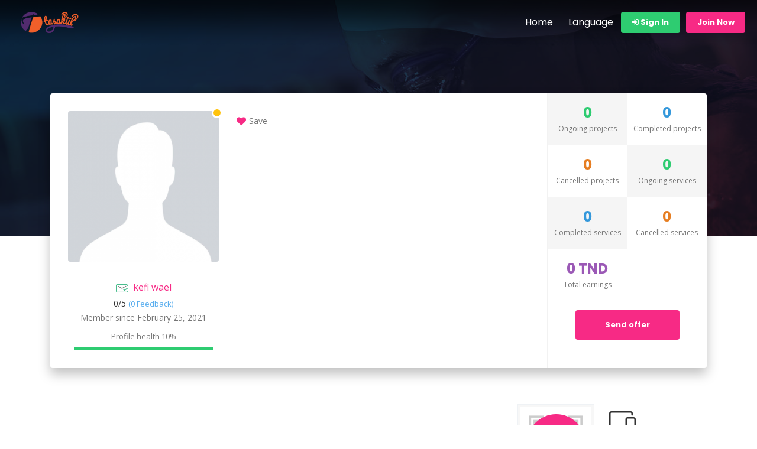

--- FILE ---
content_type: text/html; charset=UTF-8
request_url: https://www.tasahiil.com/freelancer/kefi-wael/
body_size: 13552
content:
<!doctype html>
<!--[if (gt IE 9)|!(IE)]><html lang="en"><![endif]-->
<html lang="en-US">
<head>
	<meta http-equiv="X-UA-Compatible" content="IE=edge">
	<meta charset="UTF-8">
	<meta name="viewport" content="width=device-width, initial-scale=1">
	<link rel="apple-touch-icon" href="apple-touch-icon.png">
	<link rel="profile" href="http://gmpg.org/xfn/11">
	<link rel="pingback" href="https://www.tasahiil.com/xmlrpc.php">
	<title>kefi wael &#8211; Tasahiil</title>
<meta name='robots' content='max-image-preview:large' />
<link rel='dns-prefetch' href='//fonts.googleapis.com' />
<link rel='dns-prefetch' href='//s.w.org' />
<link rel="alternate" type="application/rss+xml" title="Tasahiil &raquo; Feed" href="https://www.tasahiil.com/feed/" />
<link rel="alternate" type="application/rss+xml" title="Tasahiil &raquo; Comments Feed" href="https://www.tasahiil.com/comments/feed/" />
<script type="text/javascript">
window._wpemojiSettings = {"baseUrl":"https:\/\/s.w.org\/images\/core\/emoji\/14.0.0\/72x72\/","ext":".png","svgUrl":"https:\/\/s.w.org\/images\/core\/emoji\/14.0.0\/svg\/","svgExt":".svg","source":{"concatemoji":"https:\/\/www.tasahiil.com\/wp-includes\/js\/wp-emoji-release.min.js?ver=6.0.11"}};
/*! This file is auto-generated */
!function(e,a,t){var n,r,o,i=a.createElement("canvas"),p=i.getContext&&i.getContext("2d");function s(e,t){var a=String.fromCharCode,e=(p.clearRect(0,0,i.width,i.height),p.fillText(a.apply(this,e),0,0),i.toDataURL());return p.clearRect(0,0,i.width,i.height),p.fillText(a.apply(this,t),0,0),e===i.toDataURL()}function c(e){var t=a.createElement("script");t.src=e,t.defer=t.type="text/javascript",a.getElementsByTagName("head")[0].appendChild(t)}for(o=Array("flag","emoji"),t.supports={everything:!0,everythingExceptFlag:!0},r=0;r<o.length;r++)t.supports[o[r]]=function(e){if(!p||!p.fillText)return!1;switch(p.textBaseline="top",p.font="600 32px Arial",e){case"flag":return s([127987,65039,8205,9895,65039],[127987,65039,8203,9895,65039])?!1:!s([55356,56826,55356,56819],[55356,56826,8203,55356,56819])&&!s([55356,57332,56128,56423,56128,56418,56128,56421,56128,56430,56128,56423,56128,56447],[55356,57332,8203,56128,56423,8203,56128,56418,8203,56128,56421,8203,56128,56430,8203,56128,56423,8203,56128,56447]);case"emoji":return!s([129777,127995,8205,129778,127999],[129777,127995,8203,129778,127999])}return!1}(o[r]),t.supports.everything=t.supports.everything&&t.supports[o[r]],"flag"!==o[r]&&(t.supports.everythingExceptFlag=t.supports.everythingExceptFlag&&t.supports[o[r]]);t.supports.everythingExceptFlag=t.supports.everythingExceptFlag&&!t.supports.flag,t.DOMReady=!1,t.readyCallback=function(){t.DOMReady=!0},t.supports.everything||(n=function(){t.readyCallback()},a.addEventListener?(a.addEventListener("DOMContentLoaded",n,!1),e.addEventListener("load",n,!1)):(e.attachEvent("onload",n),a.attachEvent("onreadystatechange",function(){"complete"===a.readyState&&t.readyCallback()})),(e=t.source||{}).concatemoji?c(e.concatemoji):e.wpemoji&&e.twemoji&&(c(e.twemoji),c(e.wpemoji)))}(window,document,window._wpemojiSettings);
</script>
<style type="text/css">
img.wp-smiley,
img.emoji {
	display: inline !important;
	border: none !important;
	box-shadow: none !important;
	height: 1em !important;
	width: 1em !important;
	margin: 0 0.07em !important;
	vertical-align: -0.1em !important;
	background: none !important;
	padding: 0 !important;
}
</style>
	<link rel='stylesheet' id='bdt-uikit-css'  href='https://www.tasahiil.com/wp-content/plugins/bdthemes-element-pack/assets/css/bdt-uikit.css?ver=3.15.1' type='text/css' media='all' />
<link rel='stylesheet' id='ep-helper-css'  href='https://www.tasahiil.com/wp-content/plugins/bdthemes-element-pack/assets/css/ep-helper.css?ver=6.6.0' type='text/css' media='all' />
<link rel='stylesheet' id='premium-addons-css'  href='https://www.tasahiil.com/wp-content/plugins/premium-addons-for-elementor/assets/frontend/min-css/premium-addons.min.css?ver=4.10.34' type='text/css' media='all' />
<link rel='stylesheet' id='wp-block-library-css'  href='https://www.tasahiil.com/wp-includes/css/dist/block-library/style.min.css?ver=6.0.11' type='text/css' media='all' />
<style id='wp-block-library-theme-inline-css' type='text/css'>
.wp-block-audio figcaption{color:#555;font-size:13px;text-align:center}.is-dark-theme .wp-block-audio figcaption{color:hsla(0,0%,100%,.65)}.wp-block-code{border:1px solid #ccc;border-radius:4px;font-family:Menlo,Consolas,monaco,monospace;padding:.8em 1em}.wp-block-embed figcaption{color:#555;font-size:13px;text-align:center}.is-dark-theme .wp-block-embed figcaption{color:hsla(0,0%,100%,.65)}.blocks-gallery-caption{color:#555;font-size:13px;text-align:center}.is-dark-theme .blocks-gallery-caption{color:hsla(0,0%,100%,.65)}.wp-block-image figcaption{color:#555;font-size:13px;text-align:center}.is-dark-theme .wp-block-image figcaption{color:hsla(0,0%,100%,.65)}.wp-block-pullquote{border-top:4px solid;border-bottom:4px solid;margin-bottom:1.75em;color:currentColor}.wp-block-pullquote__citation,.wp-block-pullquote cite,.wp-block-pullquote footer{color:currentColor;text-transform:uppercase;font-size:.8125em;font-style:normal}.wp-block-quote{border-left:.25em solid;margin:0 0 1.75em;padding-left:1em}.wp-block-quote cite,.wp-block-quote footer{color:currentColor;font-size:.8125em;position:relative;font-style:normal}.wp-block-quote.has-text-align-right{border-left:none;border-right:.25em solid;padding-left:0;padding-right:1em}.wp-block-quote.has-text-align-center{border:none;padding-left:0}.wp-block-quote.is-large,.wp-block-quote.is-style-large,.wp-block-quote.is-style-plain{border:none}.wp-block-search .wp-block-search__label{font-weight:700}:where(.wp-block-group.has-background){padding:1.25em 2.375em}.wp-block-separator.has-css-opacity{opacity:.4}.wp-block-separator{border:none;border-bottom:2px solid;margin-left:auto;margin-right:auto}.wp-block-separator.has-alpha-channel-opacity{opacity:1}.wp-block-separator:not(.is-style-wide):not(.is-style-dots){width:100px}.wp-block-separator.has-background:not(.is-style-dots){border-bottom:none;height:1px}.wp-block-separator.has-background:not(.is-style-wide):not(.is-style-dots){height:2px}.wp-block-table thead{border-bottom:3px solid}.wp-block-table tfoot{border-top:3px solid}.wp-block-table td,.wp-block-table th{padding:.5em;border:1px solid;word-break:normal}.wp-block-table figcaption{color:#555;font-size:13px;text-align:center}.is-dark-theme .wp-block-table figcaption{color:hsla(0,0%,100%,.65)}.wp-block-video figcaption{color:#555;font-size:13px;text-align:center}.is-dark-theme .wp-block-video figcaption{color:hsla(0,0%,100%,.65)}.wp-block-template-part.has-background{padding:1.25em 2.375em;margin-top:0;margin-bottom:0}
</style>
<link rel='stylesheet' id='wc-blocks-vendors-style-css'  href='https://www.tasahiil.com/wp-content/plugins/woocommerce/packages/woocommerce-blocks/build/wc-blocks-vendors-style.css?ver=8.3.3' type='text/css' media='all' />
<link rel='stylesheet' id='wc-blocks-style-css'  href='https://www.tasahiil.com/wp-content/plugins/woocommerce/packages/woocommerce-blocks/build/wc-blocks-style.css?ver=8.3.3' type='text/css' media='all' />
<link rel='stylesheet' id='jet-engine-frontend-css'  href='https://www.tasahiil.com/wp-content/plugins/jet-engine/assets/css/frontend.css?ver=3.4.6' type='text/css' media='all' />
<style id='global-styles-inline-css' type='text/css'>
body{--wp--preset--color--black: #000000;--wp--preset--color--cyan-bluish-gray: #abb8c3;--wp--preset--color--white: #ffffff;--wp--preset--color--pale-pink: #f78da7;--wp--preset--color--vivid-red: #cf2e2e;--wp--preset--color--luminous-vivid-orange: #ff6900;--wp--preset--color--luminous-vivid-amber: #fcb900;--wp--preset--color--light-green-cyan: #7bdcb5;--wp--preset--color--vivid-green-cyan: #00d084;--wp--preset--color--pale-cyan-blue: #8ed1fc;--wp--preset--color--vivid-cyan-blue: #0693e3;--wp--preset--color--vivid-purple: #9b51e0;--wp--preset--color--strong-theme-color: #ff5851;--wp--preset--color--light-gray: #767676;--wp--preset--color--very-light-gray: #eee;--wp--preset--color--very-dark-gray: #323232;--wp--preset--gradient--vivid-cyan-blue-to-vivid-purple: linear-gradient(135deg,rgba(6,147,227,1) 0%,rgb(155,81,224) 100%);--wp--preset--gradient--light-green-cyan-to-vivid-green-cyan: linear-gradient(135deg,rgb(122,220,180) 0%,rgb(0,208,130) 100%);--wp--preset--gradient--luminous-vivid-amber-to-luminous-vivid-orange: linear-gradient(135deg,rgba(252,185,0,1) 0%,rgba(255,105,0,1) 100%);--wp--preset--gradient--luminous-vivid-orange-to-vivid-red: linear-gradient(135deg,rgba(255,105,0,1) 0%,rgb(207,46,46) 100%);--wp--preset--gradient--very-light-gray-to-cyan-bluish-gray: linear-gradient(135deg,rgb(238,238,238) 0%,rgb(169,184,195) 100%);--wp--preset--gradient--cool-to-warm-spectrum: linear-gradient(135deg,rgb(74,234,220) 0%,rgb(151,120,209) 20%,rgb(207,42,186) 40%,rgb(238,44,130) 60%,rgb(251,105,98) 80%,rgb(254,248,76) 100%);--wp--preset--gradient--blush-light-purple: linear-gradient(135deg,rgb(255,206,236) 0%,rgb(152,150,240) 100%);--wp--preset--gradient--blush-bordeaux: linear-gradient(135deg,rgb(254,205,165) 0%,rgb(254,45,45) 50%,rgb(107,0,62) 100%);--wp--preset--gradient--luminous-dusk: linear-gradient(135deg,rgb(255,203,112) 0%,rgb(199,81,192) 50%,rgb(65,88,208) 100%);--wp--preset--gradient--pale-ocean: linear-gradient(135deg,rgb(255,245,203) 0%,rgb(182,227,212) 50%,rgb(51,167,181) 100%);--wp--preset--gradient--electric-grass: linear-gradient(135deg,rgb(202,248,128) 0%,rgb(113,206,126) 100%);--wp--preset--gradient--midnight: linear-gradient(135deg,rgb(2,3,129) 0%,rgb(40,116,252) 100%);--wp--preset--duotone--dark-grayscale: url('#wp-duotone-dark-grayscale');--wp--preset--duotone--grayscale: url('#wp-duotone-grayscale');--wp--preset--duotone--purple-yellow: url('#wp-duotone-purple-yellow');--wp--preset--duotone--blue-red: url('#wp-duotone-blue-red');--wp--preset--duotone--midnight: url('#wp-duotone-midnight');--wp--preset--duotone--magenta-yellow: url('#wp-duotone-magenta-yellow');--wp--preset--duotone--purple-green: url('#wp-duotone-purple-green');--wp--preset--duotone--blue-orange: url('#wp-duotone-blue-orange');--wp--preset--font-size--small: 14px;--wp--preset--font-size--medium: 20px;--wp--preset--font-size--large: 36px;--wp--preset--font-size--x-large: 42px;--wp--preset--font-size--normal: 16px;--wp--preset--font-size--extra-large: 48px;}.has-black-color{color: var(--wp--preset--color--black) !important;}.has-cyan-bluish-gray-color{color: var(--wp--preset--color--cyan-bluish-gray) !important;}.has-white-color{color: var(--wp--preset--color--white) !important;}.has-pale-pink-color{color: var(--wp--preset--color--pale-pink) !important;}.has-vivid-red-color{color: var(--wp--preset--color--vivid-red) !important;}.has-luminous-vivid-orange-color{color: var(--wp--preset--color--luminous-vivid-orange) !important;}.has-luminous-vivid-amber-color{color: var(--wp--preset--color--luminous-vivid-amber) !important;}.has-light-green-cyan-color{color: var(--wp--preset--color--light-green-cyan) !important;}.has-vivid-green-cyan-color{color: var(--wp--preset--color--vivid-green-cyan) !important;}.has-pale-cyan-blue-color{color: var(--wp--preset--color--pale-cyan-blue) !important;}.has-vivid-cyan-blue-color{color: var(--wp--preset--color--vivid-cyan-blue) !important;}.has-vivid-purple-color{color: var(--wp--preset--color--vivid-purple) !important;}.has-black-background-color{background-color: var(--wp--preset--color--black) !important;}.has-cyan-bluish-gray-background-color{background-color: var(--wp--preset--color--cyan-bluish-gray) !important;}.has-white-background-color{background-color: var(--wp--preset--color--white) !important;}.has-pale-pink-background-color{background-color: var(--wp--preset--color--pale-pink) !important;}.has-vivid-red-background-color{background-color: var(--wp--preset--color--vivid-red) !important;}.has-luminous-vivid-orange-background-color{background-color: var(--wp--preset--color--luminous-vivid-orange) !important;}.has-luminous-vivid-amber-background-color{background-color: var(--wp--preset--color--luminous-vivid-amber) !important;}.has-light-green-cyan-background-color{background-color: var(--wp--preset--color--light-green-cyan) !important;}.has-vivid-green-cyan-background-color{background-color: var(--wp--preset--color--vivid-green-cyan) !important;}.has-pale-cyan-blue-background-color{background-color: var(--wp--preset--color--pale-cyan-blue) !important;}.has-vivid-cyan-blue-background-color{background-color: var(--wp--preset--color--vivid-cyan-blue) !important;}.has-vivid-purple-background-color{background-color: var(--wp--preset--color--vivid-purple) !important;}.has-black-border-color{border-color: var(--wp--preset--color--black) !important;}.has-cyan-bluish-gray-border-color{border-color: var(--wp--preset--color--cyan-bluish-gray) !important;}.has-white-border-color{border-color: var(--wp--preset--color--white) !important;}.has-pale-pink-border-color{border-color: var(--wp--preset--color--pale-pink) !important;}.has-vivid-red-border-color{border-color: var(--wp--preset--color--vivid-red) !important;}.has-luminous-vivid-orange-border-color{border-color: var(--wp--preset--color--luminous-vivid-orange) !important;}.has-luminous-vivid-amber-border-color{border-color: var(--wp--preset--color--luminous-vivid-amber) !important;}.has-light-green-cyan-border-color{border-color: var(--wp--preset--color--light-green-cyan) !important;}.has-vivid-green-cyan-border-color{border-color: var(--wp--preset--color--vivid-green-cyan) !important;}.has-pale-cyan-blue-border-color{border-color: var(--wp--preset--color--pale-cyan-blue) !important;}.has-vivid-cyan-blue-border-color{border-color: var(--wp--preset--color--vivid-cyan-blue) !important;}.has-vivid-purple-border-color{border-color: var(--wp--preset--color--vivid-purple) !important;}.has-vivid-cyan-blue-to-vivid-purple-gradient-background{background: var(--wp--preset--gradient--vivid-cyan-blue-to-vivid-purple) !important;}.has-light-green-cyan-to-vivid-green-cyan-gradient-background{background: var(--wp--preset--gradient--light-green-cyan-to-vivid-green-cyan) !important;}.has-luminous-vivid-amber-to-luminous-vivid-orange-gradient-background{background: var(--wp--preset--gradient--luminous-vivid-amber-to-luminous-vivid-orange) !important;}.has-luminous-vivid-orange-to-vivid-red-gradient-background{background: var(--wp--preset--gradient--luminous-vivid-orange-to-vivid-red) !important;}.has-very-light-gray-to-cyan-bluish-gray-gradient-background{background: var(--wp--preset--gradient--very-light-gray-to-cyan-bluish-gray) !important;}.has-cool-to-warm-spectrum-gradient-background{background: var(--wp--preset--gradient--cool-to-warm-spectrum) !important;}.has-blush-light-purple-gradient-background{background: var(--wp--preset--gradient--blush-light-purple) !important;}.has-blush-bordeaux-gradient-background{background: var(--wp--preset--gradient--blush-bordeaux) !important;}.has-luminous-dusk-gradient-background{background: var(--wp--preset--gradient--luminous-dusk) !important;}.has-pale-ocean-gradient-background{background: var(--wp--preset--gradient--pale-ocean) !important;}.has-electric-grass-gradient-background{background: var(--wp--preset--gradient--electric-grass) !important;}.has-midnight-gradient-background{background: var(--wp--preset--gradient--midnight) !important;}.has-small-font-size{font-size: var(--wp--preset--font-size--small) !important;}.has-medium-font-size{font-size: var(--wp--preset--font-size--medium) !important;}.has-large-font-size{font-size: var(--wp--preset--font-size--large) !important;}.has-x-large-font-size{font-size: var(--wp--preset--font-size--x-large) !important;}
</style>
<link rel='stylesheet' id='woocommerce-layout-css'  href='https://www.tasahiil.com/wp-content/plugins/woocommerce/assets/css/woocommerce-layout.css?ver=6.9.4' type='text/css' media='all' />
<link rel='stylesheet' id='woocommerce-smallscreen-css'  href='https://www.tasahiil.com/wp-content/plugins/woocommerce/assets/css/woocommerce-smallscreen.css?ver=6.9.4' type='text/css' media='only screen and (max-width: 768px)' />
<link rel='stylesheet' id='woocommerce-general-css'  href='https://www.tasahiil.com/wp-content/plugins/woocommerce/assets/css/woocommerce.css?ver=6.9.4' type='text/css' media='all' />
<style id='woocommerce-inline-inline-css' type='text/css'>
.woocommerce form .form-row .required { visibility: visible; }
</style>
<link rel='stylesheet' id='custom-style-css'  href='https://www.tasahiil.com/wp-content/plugins/Sobflous/css/custom-style.css?ver=6.0.11' type='text/css' media='all' />
<link rel='stylesheet' id='plus-icons-mind-css-css'  href='//www.tasahiil.com/wp-content/plugins/theplus_elementor_addon/assets/css/extra/iconsmind.min.css?ver=5.5.5' type='text/css' media='all' />
<link rel='stylesheet' id='workreap-default-google-fonts-css'  href='https://fonts.googleapis.com/css?family=Montserrat:300,400,600,700%7CPoppins:400,500,600,700%7CWork+Sans:300,400%7COpen+Sans:400,600,700&#038;subset=latin,latin-ext' type='text/css' media='all' />
<link rel='stylesheet' id='fw-ext-breadcrumbs-add-css-css'  href='https://www.tasahiil.com/wp-content/themes/workreap/framework-customizations/extensions/breadcrumbs/static/css/style.css?ver=6.0.11' type='text/css' media='all' />
<link rel='stylesheet' id='font-awesome-css'  href='https://www.tasahiil.com/wp-content/plugins/elementor/assets/lib/font-awesome/css/font-awesome.min.css?ver=4.7.0' type='text/css' media='all' />
<link rel='stylesheet' id='bootstrap-css'  href='https://www.tasahiil.com/wp-content/themes/workreap/css/bootstrap.min.css?ver=2.7.1' type='text/css' media='all' />
<link rel='stylesheet' id='workreap-min-css'  href='https://www.tasahiil.com/wp-content/themes/workreap/css/main.css?ver=2.7.1' type='text/css' media='all' />
<link rel='stylesheet' id='splide-css'  href='https://www.tasahiil.com/wp-content/themes/workreap/css/splide.min.css?ver=2.7.1' type='text/css' media='all' />
<link rel='stylesheet' id='workreap-transitions-css'  href='https://www.tasahiil.com/wp-content/themes/workreap/css/transitions.css?ver=2.7.1' type='text/css' media='all' />
<link rel='stylesheet' id='workreap-style-css'  href='https://www.tasahiil.com/wp-content/themes/workreap/style.css?ver=2.7.1' type='text/css' media='all' />
<link rel='stylesheet' id='workreap-typo-css'  href='https://www.tasahiil.com/wp-content/themes/workreap/css/typo.css?ver=2.7.1' type='text/css' media='all' />
<style id='workreap-typo-inline-css' type='text/css'>

                        	:root {--primthemecolor: #f72a85; }
                                
									:root {--secthemecolor: #934cff; }
								
									:root {--terthemecolor: #fbde44; }
          				.single-micro-services .wt-companysimg,
		.single-freelancers .frinnerbannerholder:after{background:rgba(0,0,0,0.6);}
					.page-template-employer-search .wt-companysimg,
			.single-projects .wt-companysimg,
			.single-employers .wt-comsingleimg figure{background:rgba(0,0,0,0.6);}
        	
			.wt-loginbtn{background:#2ecc71; color:#FFFFFF;}
			
			.wt-btn.wt-joinnowbtn{background:#f72a85; color:#FFFFFF;}
		.wt-job-single .wt-proposalsrcontent .wt-title span{max-width: 225px;}			.wt-footertwo:after {
				background: linear-gradient(to right, rgba(251,222,68,1) 0%,rgba(144,19,254,0.97) 100%);
			}
               		.wt-footerthreevtwo {
				background-image: url(https://www.tasahiil.com/wp-content/themes/workreap/images/homeseven/footer-bg2.png),linear-gradient(to top, rgba(147,76,255,1) 0%,rgba(246,43,132,1) 100%);
			}
        
</style>
<link rel='stylesheet' id='workreap-responsive-css'  href='https://www.tasahiil.com/wp-content/themes/workreap/css/responsive.css?ver=2.7.1' type='text/css' media='all' />
<link rel='stylesheet' id='emojionearea-css'  href='https://www.tasahiil.com/wp-content/themes/workreap/css/emoji/emojionearea.min.css?ver=2.7.1' type='text/css' media='all' />
<link rel='stylesheet' id='venobox-css'  href='https://www.tasahiil.com/wp-content/themes/workreap/css/venobox.min.css?ver=2.7.1' type='text/css' media='all' />
<script type='text/javascript' src='https://www.tasahiil.com/wp-includes/js/jquery/jquery.min.js?ver=3.6.0' id='jquery-core-js'></script>
<script type='text/javascript' src='https://www.tasahiil.com/wp-includes/js/jquery/jquery-migrate.min.js?ver=3.3.2' id='jquery-migrate-js'></script>
<script type='text/javascript' src='https://www.tasahiil.com/wp-content/plugins/workreap_core/public/js/system-public.js?ver=2.7.1' id='workreap_core-js'></script>
<script type='text/javascript' src='https://www.tasahiil.com/wp-content/plugins/Sobflous/js/custom-script.js?ver=6.0.11' id='custom-script-js'></script>
<script type='text/javascript' src='https://www.tasahiil.com/wp-content/themes/workreap/js/vendor/modernizr.min.js?ver=2.7.1' id='modernizr-js'></script>
<script type='text/javascript' src='https://www.tasahiil.com/wp-includes/js/plupload/moxie.min.js?ver=1.3.5' id='moxiejs-js'></script>
<script type='text/javascript' src='https://www.tasahiil.com/wp-includes/js/plupload/plupload.min.js?ver=2.1.9' id='plupload-js'></script>
<script type='text/javascript' src='https://www.tasahiil.com/wp-content/plugins/unyson/framework/static/js/fw-form-helpers.js?ver=6.0.11' id='fw-form-helpers-js'></script>
<link rel="https://api.w.org/" href="https://www.tasahiil.com/wp-json/" /><link rel="EditURI" type="application/rsd+xml" title="RSD" href="https://www.tasahiil.com/xmlrpc.php?rsd" />
<link rel="wlwmanifest" type="application/wlwmanifest+xml" href="https://www.tasahiil.com/wp-includes/wlwmanifest.xml" /> 
<meta name="generator" content="WordPress 6.0.11" />
<meta name="generator" content="WooCommerce 6.9.4" />
<link rel="canonical" href="https://www.tasahiil.com/freelancer/kefi-wael/" />
<link rel='shortlink' href='https://www.tasahiil.com/?p=5223' />
<link rel="alternate" type="application/json+oembed" href="https://www.tasahiil.com/wp-json/oembed/1.0/embed?url=https%3A%2F%2Fwww.tasahiil.com%2Ffreelancer%2Fkefi-wael%2F" />
<link rel="alternate" type="text/xml+oembed" href="https://www.tasahiil.com/wp-json/oembed/1.0/embed?url=https%3A%2F%2Fwww.tasahiil.com%2Ffreelancer%2Fkefi-wael%2F&#038;format=xml" />
				<meta property="og:url" content="https://www.tasahiil.com/freelancer/kefi-wael/" />
				<meta property="og:type" content="https://www.tasahiil.com/" />
				<meta property="og:title" content="Tasahiil" />
				<meta property="og:description" content="" />
				<meta property="og:image" content="https://www.tasahiil.com/wp-content/uploads/2020/12/profil-100x100.png" />

				<meta name="twitter:card" content="summary">
				<meta name="twitter:title" content="kefi wael">
				<meta name="twitter:description" content="">
				<meta name="twitter:image" content="https://www.tasahiil.com/wp-content/uploads/2020/12/profil-100x100.png">
						<script>function event_preventDefault(e) {e.preventDefault();}</script>
		<script>
	(function (i, s, o, g, r, a, m) {
		i['GoogleAnalyticsObject'] = r;
		i[r] = i[r] || function () {
			(i[r].q = i[r].q || []).push(arguments)
		}, i[r].l = 1 * new Date();
		a = s.createElement(o),
			m = s.getElementsByTagName(o)[0];
		a.async = 1;
		a.src = g;
		m.parentNode.insertBefore(a, m)
	})(window, document, 'script', '//www.google-analytics.com/analytics.js', 'ga');

	ga('create', 'UA-49498250-11', 'auto');
	ga('send', 'pageview');

</script>	<noscript><style>.woocommerce-product-gallery{ opacity: 1 !important; }</style></noscript>
	<meta name="generator" content="Elementor 3.22.1; features: e_optimized_assets_loading, additional_custom_breakpoints; settings: css_print_method-external, google_font-enabled, font_display-auto">
<link rel="icon" href="https://www.tasahiil.com/wp-content/uploads/2020/12/logo-1-50x50.png" sizes="32x32" />
<link rel="icon" href="https://www.tasahiil.com/wp-content/uploads/2020/12/logo-1-225x225.png" sizes="192x192" />
<link rel="apple-touch-icon" href="https://www.tasahiil.com/wp-content/uploads/2020/12/logo-1-225x225.png" />
<meta name="msapplication-TileImage" content="https://www.tasahiil.com/wp-content/uploads/2020/12/logo-1-300x300.png" />
</head>
<body class="freelancers-template-default single single-freelancers postid-5223 wp-embed-responsive theme-workreap registration-enabled header-variation-two left-menu-no wtbody-white woocommerce-no-js elementor-default elementor-kit-1512">
	<svg xmlns="http://www.w3.org/2000/svg" viewBox="0 0 0 0" width="0" height="0" focusable="false" role="none" style="visibility: hidden; position: absolute; left: -9999px; overflow: hidden;" ><defs><filter id="wp-duotone-dark-grayscale"><feColorMatrix color-interpolation-filters="sRGB" type="matrix" values=" .299 .587 .114 0 0 .299 .587 .114 0 0 .299 .587 .114 0 0 .299 .587 .114 0 0 " /><feComponentTransfer color-interpolation-filters="sRGB" ><feFuncR type="table" tableValues="0 0.49803921568627" /><feFuncG type="table" tableValues="0 0.49803921568627" /><feFuncB type="table" tableValues="0 0.49803921568627" /><feFuncA type="table" tableValues="1 1" /></feComponentTransfer><feComposite in2="SourceGraphic" operator="in" /></filter></defs></svg><svg xmlns="http://www.w3.org/2000/svg" viewBox="0 0 0 0" width="0" height="0" focusable="false" role="none" style="visibility: hidden; position: absolute; left: -9999px; overflow: hidden;" ><defs><filter id="wp-duotone-grayscale"><feColorMatrix color-interpolation-filters="sRGB" type="matrix" values=" .299 .587 .114 0 0 .299 .587 .114 0 0 .299 .587 .114 0 0 .299 .587 .114 0 0 " /><feComponentTransfer color-interpolation-filters="sRGB" ><feFuncR type="table" tableValues="0 1" /><feFuncG type="table" tableValues="0 1" /><feFuncB type="table" tableValues="0 1" /><feFuncA type="table" tableValues="1 1" /></feComponentTransfer><feComposite in2="SourceGraphic" operator="in" /></filter></defs></svg><svg xmlns="http://www.w3.org/2000/svg" viewBox="0 0 0 0" width="0" height="0" focusable="false" role="none" style="visibility: hidden; position: absolute; left: -9999px; overflow: hidden;" ><defs><filter id="wp-duotone-purple-yellow"><feColorMatrix color-interpolation-filters="sRGB" type="matrix" values=" .299 .587 .114 0 0 .299 .587 .114 0 0 .299 .587 .114 0 0 .299 .587 .114 0 0 " /><feComponentTransfer color-interpolation-filters="sRGB" ><feFuncR type="table" tableValues="0.54901960784314 0.98823529411765" /><feFuncG type="table" tableValues="0 1" /><feFuncB type="table" tableValues="0.71764705882353 0.25490196078431" /><feFuncA type="table" tableValues="1 1" /></feComponentTransfer><feComposite in2="SourceGraphic" operator="in" /></filter></defs></svg><svg xmlns="http://www.w3.org/2000/svg" viewBox="0 0 0 0" width="0" height="0" focusable="false" role="none" style="visibility: hidden; position: absolute; left: -9999px; overflow: hidden;" ><defs><filter id="wp-duotone-blue-red"><feColorMatrix color-interpolation-filters="sRGB" type="matrix" values=" .299 .587 .114 0 0 .299 .587 .114 0 0 .299 .587 .114 0 0 .299 .587 .114 0 0 " /><feComponentTransfer color-interpolation-filters="sRGB" ><feFuncR type="table" tableValues="0 1" /><feFuncG type="table" tableValues="0 0.27843137254902" /><feFuncB type="table" tableValues="0.5921568627451 0.27843137254902" /><feFuncA type="table" tableValues="1 1" /></feComponentTransfer><feComposite in2="SourceGraphic" operator="in" /></filter></defs></svg><svg xmlns="http://www.w3.org/2000/svg" viewBox="0 0 0 0" width="0" height="0" focusable="false" role="none" style="visibility: hidden; position: absolute; left: -9999px; overflow: hidden;" ><defs><filter id="wp-duotone-midnight"><feColorMatrix color-interpolation-filters="sRGB" type="matrix" values=" .299 .587 .114 0 0 .299 .587 .114 0 0 .299 .587 .114 0 0 .299 .587 .114 0 0 " /><feComponentTransfer color-interpolation-filters="sRGB" ><feFuncR type="table" tableValues="0 0" /><feFuncG type="table" tableValues="0 0.64705882352941" /><feFuncB type="table" tableValues="0 1" /><feFuncA type="table" tableValues="1 1" /></feComponentTransfer><feComposite in2="SourceGraphic" operator="in" /></filter></defs></svg><svg xmlns="http://www.w3.org/2000/svg" viewBox="0 0 0 0" width="0" height="0" focusable="false" role="none" style="visibility: hidden; position: absolute; left: -9999px; overflow: hidden;" ><defs><filter id="wp-duotone-magenta-yellow"><feColorMatrix color-interpolation-filters="sRGB" type="matrix" values=" .299 .587 .114 0 0 .299 .587 .114 0 0 .299 .587 .114 0 0 .299 .587 .114 0 0 " /><feComponentTransfer color-interpolation-filters="sRGB" ><feFuncR type="table" tableValues="0.78039215686275 1" /><feFuncG type="table" tableValues="0 0.94901960784314" /><feFuncB type="table" tableValues="0.35294117647059 0.47058823529412" /><feFuncA type="table" tableValues="1 1" /></feComponentTransfer><feComposite in2="SourceGraphic" operator="in" /></filter></defs></svg><svg xmlns="http://www.w3.org/2000/svg" viewBox="0 0 0 0" width="0" height="0" focusable="false" role="none" style="visibility: hidden; position: absolute; left: -9999px; overflow: hidden;" ><defs><filter id="wp-duotone-purple-green"><feColorMatrix color-interpolation-filters="sRGB" type="matrix" values=" .299 .587 .114 0 0 .299 .587 .114 0 0 .299 .587 .114 0 0 .299 .587 .114 0 0 " /><feComponentTransfer color-interpolation-filters="sRGB" ><feFuncR type="table" tableValues="0.65098039215686 0.40392156862745" /><feFuncG type="table" tableValues="0 1" /><feFuncB type="table" tableValues="0.44705882352941 0.4" /><feFuncA type="table" tableValues="1 1" /></feComponentTransfer><feComposite in2="SourceGraphic" operator="in" /></filter></defs></svg><svg xmlns="http://www.w3.org/2000/svg" viewBox="0 0 0 0" width="0" height="0" focusable="false" role="none" style="visibility: hidden; position: absolute; left: -9999px; overflow: hidden;" ><defs><filter id="wp-duotone-blue-orange"><feColorMatrix color-interpolation-filters="sRGB" type="matrix" values=" .299 .587 .114 0 0 .299 .587 .114 0 0 .299 .587 .114 0 0 .299 .587 .114 0 0 " /><feComponentTransfer color-interpolation-filters="sRGB" ><feFuncR type="table" tableValues="0.098039215686275 1" /><feFuncG type="table" tableValues="0 0.66274509803922" /><feFuncB type="table" tableValues="0.84705882352941 0.41960784313725" /><feFuncA type="table" tableValues="1 1" /></feComponentTransfer><feComposite in2="SourceGraphic" operator="in" /></filter></defs></svg>				<div id="wt-wrapper" class="wt-wrapper wt-haslayout">
		            <header id="wt-header" class="wt-header wt-haslayout workreap-header-v2 wt-header-not wt-headervthhree">
				<div class="wt-navigationarea">
					<div class="container-fluid">
						<div class="row">
							<div class="col-xs-12 col-sm-12 col-md-12 col-lg-12">
                                            <strong class="wt-logo"> 
                <a href="https://www.tasahiil.com/">
                    							<img src="//www.tasahiil.com/wp-content/uploads/2020/05/logo-black.png" alt="Tasahiil">
							                                                    <img class="transparent_v2" src="//www.tasahiil.com/wp-content/uploads/2022/10/signature-.png" alt="Tasahiil">
                                                </a>
            </strong>
            																<div class="wt-rightarea">
									<nav id="wt-nav" class="wt-nav navbar-expand-lg">
										<button class="navbar-toggler" type="button" data-toggle="collapse" data-target="#navbarNav" aria-controls="navbarNav" aria-expanded="false" aria-label="Toggle navigation">
											<i class="lnr lnr-menu"></i>
										</button>
										<div class="collapse navbar-collapse wt-navigation" id="navbarNav">
											<ul id="menu-main-menu-tasahiil" class="navbar-nav nav-Js"><li id="menu-item-1929" class="menu-item menu-item-type-custom menu-item-object-custom menu-item-home menu-item-1929"><a href="https://www.tasahiil.com" >Home</a></li>
<li id="menu-item-5656" class="menu-item menu-item-type-custom menu-item-object-custom menu-item-5656"><a href="#" >Language</a></li>
</ul>										</div>
									</nav>
                                    			<div class="wt-loginarea">
				<div class="wt-loginoption">
											<div class="wt-loginoption wt-loginoptionvtwo">
															<a href="#" onclick="event_preventDefault(event);"  data-toggle="modal" data-target="#loginpopup" class="wt-btn"><i class="fa fa-sign-in"></i>&nbsp;Sign In</a>
													</div>
														</div>
															<a href="#" onclick="event_preventDefault(event);" data-toggle="modal" data-target="#joinpopup" class="wt-btn wt-joinnowbtn">Join Now</a>
									 
			</div>
			                                                                         	<div class="wt-respsonsive-search"><a href="#" onclick="event_preventDefault(event);" class="wt-searchbtn"><i class="fa fa-search"></i></a></div>
                                    								</div>
							</div>
						</div>
					</div>
				</div>
			</header>
            				<main id="wt-main" class="wt-main wt-haslayout">	<div class="wt-sectionspacetop wt-haslayout">
		<div class="wt-haslayout wt-innerbannerholder frinnerbannerholder wt-innerbannerholdervtwo" style="background-image:url('https://www.tasahiil.com/wp-content/uploads/2020/12/1920-x-450-1920x400.png');">
</div>		<div class="wt-sectionspacetop wt-haslayout">
			<div class="container">
	<div class="row">
		<div class="col-12 col-sm-12 col-md-12 col-lg-12 float-left">
			<div class="wt-userprofileholder">
								<div class="col-12 col-sm-12 col-md-12 col-lg-3 float-left">
					<div class="row">
						<div class="wt-userprofile">
							<figure>
								<img src="https://www.tasahiil.com/wp-content/uploads/2020/12/profil-300x300.png" alt="freelancer">
								<div class="wt-userdropdown wt-away template-content tipso_style wt-tipso" data-tipso="Offline"></div>							</figure>
							<div class="wt-title toolip-wrapo">
												<img class="tipso_style wt-tipso verificationtags-img" data-tipso="Email Verified" alt="Email Verified" src="//www.tasahiil.com/wp-content/uploads/2020/12/email_verified_color.png">
												<a href="https://www.tasahiil.com/freelancer/kefi-wael/" class="verification-tags">kefi wael</a>
											<div class="wt-sinle-pmeta">
												<div class="wt-proposalfeedback">
				<span class="wt-starcontent">0/<i>5</i>&nbsp;<em>(0&nbsp;Feedback)</em></span>
			</div>
											<span class="wtmember-since">Member since&nbsp;February 25, 2021</span>
																	</div>
										<div class="wtprofile-strength-wrap toolip-wrapo data-tip-strength-1">
			<div class="profile-strength-percentage"><span><em>Profile health</em>&nbsp;10%</span></div>
								<span class="wt-strength-field wt-tipso wt-filled-area" data-tipso="Skills"><em></em></span>
							</div>
									</div>
													</div>
					</div>
				</div>
				<div class="col-12 col-sm-12 col-md-12 col-lg-9 float-left withstats">
					<div class="row">
						<div class="wt-profile-content-holder hide-earning-no">
							<div class="wt-proposalhead wt-userdetails">
																		<ul class="wt-userlisting-breadcrumb wt-userlisting-breadcrumbvtwo">
									<li>				<a href="#" onclick="event_preventDefault(event);" class="wt-clicksave wt-savefreelancer" data-id="5223" data-text="Saved"><i class="fa fa-heart" ></i><span>Save</span></a>
			</li>
		</ul>
																	</div>
															<div id="wt-statistics" class="wt-statistics wt-profilecounter wt-access-both">
																			<div class="wt-statisticcontent wt-countercolor1">
											<h3 >0</h3>
											<h4>Ongoing projects</h4>
										</div>
										<div class="wt-statisticcontent wt-countercolor2">
											<h3>0</h3>
											<h4>Completed projects</h4>
										</div>
										<div class="wt-statisticcontent wt-countercolor4">
											<h3>0</h3>
											<h4>Cancelled projects</h4>
										</div>
										<div class="wt-statisticcontent wt-countercolor1">
											<h3 >0</h3>
											<h4>Ongoing services</h4>
										</div>
										<div class="wt-statisticcontent wt-countercolor2">
											<h3>0</h3>
											<h4>Completed services</h4>
										</div>
										<div class="wt-statisticcontent wt-countercolor4">
											<h3>0</h3>
											<h4>Cancelled services</h4>
										</div>
																		
																			<div class="wt-statisticcontent wt-countercolor3 wt-earnstat">
											<h3>0 TND</h3>
											<h4>Total earnings</h4>
										</div>
																		<div class="wt-description">
										<p>* Click the button to send an offer</p>
																					<a class="wt-btn wt-loginfor-offer" data-url="" href="#" onclick="event_preventDefault(event);">
												Send offer											</a>
																			</div>
								</div>
													</div>
					</div>
				</div>
			</div>
		</div>
	</div>
</div>			<div class="container">
				<div class="row">
					<div id="wt-twocolumns" class="wt-twocolumns wt-haslayout">
						<div class="col-xs-12 col-sm-12 col-md-7 col-lg-7 col-xl-8 float-left">
							<div class="wt-usersingle">
								
							</div>
						</div>
						<div class="col-xs-12 col-sm-12 col-md-5 col-lg-5 col-xl-4 float-left">
							<aside id="wt-sidebar" class="wt-sidebar">
											<div class="wt-authorcodescan wt-widget wt-widgetcontent">
				<div class="wt-qrscan">
					<figure class="wt-qrcodeimg">
						<img class="wt-qrcodedata" src="https://www.tasahiil.com/wp-content/themes/workreap/images/qrcode.png" alt="QR-Code">
						<figcaption>
							<a href="#" onclick="event_preventDefault(event);" class="wt-qrcodedetails" data-type="freelancer" data-key="5223">
								<span><i class="lnr lnr-redo"></i>load<br>QR code</span>
							</a>
						</figcaption>
					</figure>
				</div>
				<div class="wt-qrcodedetail">
					<span class="lnr lnr-laptop-phone"></span>
					<div class="wt-qrcodefeat">
						<h3>Scan with your <span>Smart Phone </span> To Get It Handy.</h3>
					</div>	
				</div>	
			</div>
				<div class="wt-widget singleenglish_level">
		<div class="wt-widgettitle">
			<h2>English level</h2>
		</div>
		<div class="wt-widgetcontent">
			<div class="wt-widgettag wt-widgettagvtwo">
				<a>Basic </a>
			</div>
		</div>
	</div>
<div class="wt-widget wt-sharejob"><div class="wt-widgettitle"><h2>Share this freelancer</h2></div><div class='wt-widgetcontent'><ul class='wt-socialiconssimple'><li class="wt-linkedin"><a href="https://www.linkedin.com/shareArticle?mini=true&url=https%3A%2F%2Fwww.tasahiil.com%2Ffreelancer%2Fkefi-wael%2F&title=kefi+wael" rel="noopener" target="_blank"><i class="fa fa-linkedin"></i><span>Share on linkedin<span></a></li><li class="wt-facebook"><a href="//www.facebook.com/sharer.php?u=https%3A%2F%2Fwww.tasahiil.com%2Ffreelancer%2Fkefi-wael%2F" onclick="window.open(this.href, 'post-share','left=50,top=50,width=600,height=350,toolbar=0'); return false;"><i class="fa fa-facebook-f"></i><span>Share on Facebook</span></a></li><li class="wt-twitter"><a href="//twitter.com/intent/tweet?text=kefi+wael&url=https%3A%2F%2Fwww.tasahiil.com%2Ffreelancer%2Fkefi-wael%2F&via=tasahiil"  ><i class="fa fa-twitter"></i><span>Share on Twitter</span></a></li><li class="wt-pinterestp"><a href="//pinterest.com/pin/create/button/?url=https://www.tasahiil.com/freelancer/kefi-wael/&amp;media=https://www.tasahiil.com/wp-content/uploads/2020/12/profil-225x225.png&description=kefi+wael" onclick="window.open(this.href, 'post-share','left=50,top=50,width=600,height=350,toolbar=0'); return false;"><i class="fa fa-pinterest-p"></i><span>Share on Pinterest</span></a></li></ul></div></div>		<div class="wt-widget wt-reportjob" id="wt-reportuser">
			<div class="wt-widgettitle">
				<h2>Report this freelancer</h2>
			</div>
			<div class="wt-widgetcontent">
				<form class="wt-formtheme wt-formreport">
					<fieldset>
												<div class="form-group">
							<span class="wt-select">
								<select name="reason">
									<option value="">Select reason</option>
																			<option value="this-is-the-fake">This is the fake</option>
																			<option value="other">Other</option>
																	</select>
							</span>
						</div>
												<div class="form-group">
							<textarea class="form-control" name="description" placeholder="Report description"></textarea>
						</div>
						<div class="form-group wt-btnarea">
							<a href="#" onclick="event_preventDefault(event);" class="wt-btn wt-report-user" data-id='5223' data-type='freelancer'>Report now</a>
						</div>
					</fieldset>
				</form>
			</div>
		</div>
									</aside>
						</div>
					</div>
				</div>
			</div>
		</div>
	</div>
	
				<div class="modal fade wt-offerpopup" tabindex="-1" role="dialog" id="chatmodal">
				<div class="modal-dialog modal-dialog-centered" role="document">
					<div class="wt-modalcontent modal-content">
						<div class="wt-popuptitle">
							<h2>Send a message</h2>
							<a href="#" onclick="event_preventDefault(event);" class="wt-closebtn close"><i class="fa fa-close" data-dismiss="modal"></i></a>
						</div>
						<div class="modal-body">
							<form class=" chat-form">
																<div class="wt-formtheme wt-formpopup">
									<fieldset class="wt-replaybox">
										<div class="form-group">
											<textarea class="form-control reply_msg" name="reply" placeholder="Type message here"></textarea>
										</div>
										<div class="form-group wt-btnarea">
											<p>Click the button to send the message to this freelancer</p>
											<a href="#" onclick="event_preventDefault(event);" class="wt-btn wt-send-offer" data-invitetype="" data-status="unread" data-msgtype="modal" data-projectid="" data-receiver_id="1373">Send message</a>
										</div>
									</fieldset>
								</div>
							</form>
						</div>
					</div>
				</div>
			</div>
		            </main>    
			            <footer id="wt-footer" class="wt-footertwo wt-haslayout">
              			   <div class="wt-footer-bg" style="background-image:url(//www.tasahiil.com/wp-content/uploads/2022/09/work-1.jpg)"></div>
				<div class="wt-footerholder wt-haslayout">
					<div class="container">
						<div class="row">
																		</div>
					</div>
				</div>
			  			  			  				  <div class="wt-haslayout wt-footerbottom">
					<div class="container">
					  <div class="row">
						<div class="col-xs-12 col-sm-12 col-md-12 col-lg-12">
						  								<p class="wt-copyrights">Copyright &copy; 2022 Tasahiil, All Right Reserved</p>
						  						  							  <nav class="wt-addnav">
															  </nav>
						  						</div>
					  </div>
					</div>
				  </div>
			  			  <a id="wt-btnscrolltop" class="wt-btnscrolltop" href="javascript:void(0);"><i class="lnr lnr-chevron-up"></i></a>
			</footer>
			</div>
						<div class="modal fade wt-portfoliopopup" tabindex="-1" role="dialog" id="popupwrapper" data-backdrop="static">
				<div class="modal-dialog modal-dialog-centered" role="document">
					<div class="wt-modalcontentvtwo modal-content">
						<a href="#" onclick="event_preventDefault(event);" class="wt-closebtn close"><i class="lnr lnr-cross" data-dismiss="modal"></i></a>
						<div class="wt-portfolio-content-model"></div>
					</div>
				</div>
			</div>
						
			<div class="modal fade wt-loginpopup custom-login-wrapper" tabindex="-1" role="dialog" id="loginpopup" data-backdrop="static">
				<div class="modal-dialog modal-dialog-centered" role="document">
					<div class="wt-modalcontentvtwo modal-content">
						<div class="wt-popuptitle">
							<h4>Login</h4>
							<a href="#" onclick="event_preventDefault(event);" class="wt-closebtn close"><i class="lnr lnr-cross" data-dismiss="modal"></i></a>
						</div>
						<div class="modal-body">
							<div class="login-wt-wrap do-login-form">
								<form class="wt-formtheme wt-formlogin do-login-form">
									<fieldset>
										<div class="form-group">
											<input type="text" name="username" value="" class="form-control" placeholder="Type email or username" required="">
										</div>
										<div class="form-group">
											<input type="password" name="password" value="" class="form-control" placeholder="Password*">
										</div>
																				<div class="form-group wt-btnarea">
											<span class="wt-checkbox">
												<input id="wt-loginp" type="checkbox" name="rememberme">
												<label for="wt-loginp">Keep me logged in</label>
											</span>
											<button type="submit" class="wt-btn do-login-button">login</button>
										</div>
									</fieldset>
								</form>
															</div>
							<form class="wt-formtheme wt-loginform do-forgot-password-form wt-hide-form">
								<div class="form-group">
									<input type="email" name="email" class="form-control get_password" placeholder="Email">
								</div>
																<div class="wt-logininfo">
									<a href="#" onclick="event_preventDefault(event);" class="wt-btn do-get-password-btn">Get Password</a>
								</div> 
							</form>
						</div>
						<div class="modal-footer">
														
							<div class="wt-loginfooterinfo">
																	<a href="#" onclick="event_preventDefault(event);" class="wt-registration-poup"><em>Not a member?</em>&nbsp;Signup Now</a>
																<a href="#" onclick="event_preventDefault(event);" class="wt-forgot-password">Reset password?</a>
								<a href="#" onclick="event_preventDefault(event);" class="login-revert wt-hide-form">Sign In</a>
							</div>
							
						 </div>
					</div>
				</div>
			</div>
						<div class="modal fade wt-loginpopup wt-registration-parent-model" tabindex="-1" role="dialog" id="joinpopup" data-backdrop="static">
				<div class="modal-dialog modal-dialog-centered" role="document">
					<div class="wt-modalcontentvtwo modal-content">
						<a href="#" onclick="event_preventDefault(event);" class="wt-closebtn close"><i class="lnr lnr-cross" data-dismiss="modal"></i></a>
						<div class="wt-registration-content-model">		
		<div class="wt-registerformmain">
			<div class="wt-registerhead">
				<div class="wt-title">
					<h3>Join For a Good Start</h3>
				</div>
									<div class="description">
						Dont't Just Dream, Do ...					</div>
							</div>
			<div class="wt-joinforms">
				<ul class="wt-joinsteps">
					<li class="wt-active"><a href="#" onclick="event_preventDefault(event);">01</a></li>
					<li><a href="#" onclick="event_preventDefault(event);">02</a></li>
					<li><a href="#" onclick="event_preventDefault(event);">	03</a></li>
				</ul>
				<form class="wt-formtheme wt-formregister">
					<fieldset class="wt-registerformgroup">
						<div class="form-group wt-form-group-dropdown form-group-half">
														<span class="wt-select">
								<select name="gender">
																			<option value="mr">Mr</option>
																			<option value="miss">Miss</option>
																	</select>
							</span>
														<input type="text" name="first_name" class="form-control" value="" placeholder="First Name">
						</div>
						<div class="form-group form-group-half">
							<input type="text" name="last_name" value="" class="form-control" placeholder="Last Name">
						</div>
								<div class="form-group form-group-half">
			<input type="text" name="username" class="form-control" value=""  placeholder="Type username">
		</div>
								<div class="form-group form-group-half">
							<input type="email" name="email" class="form-control" value="" placeholder="Email">
						</div>
													<div class="form-group ">
								<input type="text" name="user_phone_number" value="" class="form-control" placeholder="Phone number">
							</div>
												<div class="form-group">
							<a href="#" onclick="event_preventDefault(event);" class="wt-btn wt-model-reg1">
								Start Now							</a>
						</div>
					</fieldset>
				</form>
				<div class="wt-joinnowholder">
															<div class="wt-loginfooterinfo-signup wt-haslayout">
													<span>Already have an account?&nbsp;<a href="#" onclick="event_preventDefault(event);" data-toggle="modal" data-target="#loginpopup" class="wt-loginbtn-signup">Sign In</a></span>
											</div>
									</div>
			</div>
		</div>
		</div>
					</div>
				</div>
			</div>
					<div class="wt-uploadimages modal fade wt-uploadrating" id="wt-notification-modal" tabindex="-1" role="dialog" aria-hidden="true">
			<div class="wt-modaldialog modal-dialog" role="document">
				<div class="wt-modalcontent modal-content">
					<div class="wt-boxtitle">
						<h2>Notification detail <i class=" wt-btncancel fa fa-times" data-dismiss="modal" aria-label="Close"></i></h2>
					</div>
					<div class="wt-modalbody modal-body" id="wt-notification-detail">
					</div>
				</div>
			</div>
		</div>
		<script type="text/javascript">
		(function () {
			var c = document.body.className;
			c = c.replace(/woocommerce-no-js/, 'woocommerce-js');
			document.body.className = c;
		})();
	</script>
	<script type='text/javascript' src='https://www.tasahiil.com/wp-content/plugins/woocommerce/assets/js/jquery-blockui/jquery.blockUI.min.js?ver=2.7.0-wc.6.9.4' id='jquery-blockui-js'></script>
<script type='text/javascript' id='wc-add-to-cart-js-extra'>
/* <![CDATA[ */
var wc_add_to_cart_params = {"ajax_url":"\/wp-admin\/admin-ajax.php","wc_ajax_url":"\/?wc-ajax=%%endpoint%%","i18n_view_cart":"View cart","cart_url":"https:\/\/www.tasahiil.com\/cart\/","is_cart":"","cart_redirect_after_add":"no"};
/* ]]> */
</script>
<script type='text/javascript' src='https://www.tasahiil.com/wp-content/plugins/woocommerce/assets/js/frontend/add-to-cart.min.js?ver=6.9.4' id='wc-add-to-cart-js'></script>
<script type='text/javascript' src='https://www.tasahiil.com/wp-content/plugins/woocommerce/assets/js/js-cookie/js.cookie.min.js?ver=2.1.4-wc.6.9.4' id='js-cookie-js'></script>
<script type='text/javascript' id='woocommerce-js-extra'>
/* <![CDATA[ */
var woocommerce_params = {"ajax_url":"\/wp-admin\/admin-ajax.php","wc_ajax_url":"\/?wc-ajax=%%endpoint%%"};
/* ]]> */
</script>
<script type='text/javascript' src='https://www.tasahiil.com/wp-content/plugins/woocommerce/assets/js/frontend/woocommerce.min.js?ver=6.9.4' id='woocommerce-js'></script>
<script type='text/javascript' id='wc-cart-fragments-js-extra'>
/* <![CDATA[ */
var wc_cart_fragments_params = {"ajax_url":"\/wp-admin\/admin-ajax.php","wc_ajax_url":"\/?wc-ajax=%%endpoint%%","cart_hash_key":"wc_cart_hash_382f5cab8d7f0902042d1a421af807ee","fragment_name":"wc_fragments_382f5cab8d7f0902042d1a421af807ee","request_timeout":"5000"};
/* ]]> */
</script>
<script type='text/javascript' src='https://www.tasahiil.com/wp-content/plugins/woocommerce/assets/js/frontend/cart-fragments.min.js?ver=6.9.4' id='wc-cart-fragments-js'></script>
<script type='text/javascript' src='https://www.tasahiil.com/wp-includes/js/jquery/ui/core.min.js?ver=1.13.1' id='jquery-ui-core-js'></script>
<script type='text/javascript' src='https://www.tasahiil.com/wp-includes/js/jquery/ui/mouse.min.js?ver=1.13.1' id='jquery-ui-mouse-js'></script>
<script type='text/javascript' src='https://www.tasahiil.com/wp-includes/js/jquery/ui/slider.min.js?ver=1.13.1' id='jquery-ui-slider-js'></script>
<script type='text/javascript' src='https://www.tasahiil.com/wp-includes/js/jquery/ui/draggable.min.js?ver=1.13.1' id='jquery-ui-draggable-js'></script>
<script type='text/javascript' src='https://www.tasahiil.com/wp-includes/js/jquery/jquery.ui.touch-punch.js?ver=0.2.2' id='jquery-touch-punch-js'></script>
<script type='text/javascript' src='https://www.tasahiil.com/wp-content/themes/workreap/js/vendor/bootstrap.min.js?ver=2.7.1' id='bootstrap-js'></script>
<script type='text/javascript' src='https://www.tasahiil.com/wp-content/themes/workreap/js/linkify/linkify.min.js?ver=6.0.11' id='linkify-js'></script>
<script type='text/javascript' src='https://www.tasahiil.com/wp-content/themes/workreap/js/linkify/linkify-string.min.js?ver=6.0.11' id='linkify-string-js'></script>
<script type='text/javascript' src='https://www.tasahiil.com/wp-content/themes/workreap/js/emoji/emojionearea.min.js?ver=6.0.11' id='emojionearea-js'></script>
<script type='text/javascript' src='https://www.tasahiil.com/wp-content/themes/workreap/js/main.js?ver=2.7.1' id='workreap-all-js'></script>
<script type='text/javascript' id='workreap-all-js-after'>

				jQuery(document).ready(function () {
					var read_more      	= scripts_vars.read_more;
					var less      		= scripts_vars.less;
					var _readmore = jQuery('.wt-userdetails .wt-description');
					_readmore.readmore({
						speed: 500,
						collapsedHeight: 247,
						moreLink: '<a class="wt-btntext" href="#" onclick="event.preventDefualt();">Read More</a>',
						lessLink: '<a class="wt-btntext" href="#" onclick="event.preventDefualt();">Less</a>',
					});
				});
			
</script>
<script type='text/javascript' src='https://www.tasahiil.com/wp-content/themes/workreap/js/datetimepicker.js?ver=2.7.1' id='datetimepicker-js'></script>
<script type='text/javascript' id='workreap-callbacks-js-extra'>
/* <![CDATA[ */
var scripts_vars = {"is_admin":"no","ajaxurl":"https:\/\/www.tasahiil.com\/wp-admin\/admin-ajax.php"};
var scripts_vars = {"ajaxurl":"https:\/\/www.tasahiil.com\/wp-admin\/admin-ajax.php","valid_email":"Please add a valid email address.","forgot_password":"Reset password","login":"Sign In","is_loggedin":"false","language_code":"en_US","user_type":"false","captcha_settings":"disable","site_key":"","wishlist_message":"Login to save this job","proposal_message":"Login to send your proposal","proposal_amount":"Only numeric values allowed","proposal_error":"Please login to submit your proposal","proposal_max_val":"Proposal amount is greater then project cost.","message_error":"No kiddies please","skill_error":"Both fields are required","skill_value_error":"Enter a valid percentage value","specification_value_error":"Specification and value required","specification_alert_value_error":"Enter a valid value","already_skill_value_error":"This skill is already selected","award_image":"Image title","emptyexperience":"Industrial experience value is required","data_size_in_kb":"5120kb","award_image_title":"Your image title","award_image_size":"File size","document_title":"Document Title","emptyCancelReason":"Cancel reason is required","featured_skills":"50","package_update":"Please update your package to access this service.","feature_connects":"false","connects_pkg":"You\u2019ve consumed all you points to apply new job.","verify_user":"verified","jobs_message":"You\u2019ve consumed all you points to add new job.","services_message":"You\u2019ve consumed all you points to add new service.","loggedin_message":"Login to purchase this service.","service_access":"This access is only for the Employer\/Company users.","spinner":"<img class=\"sp-spin\" src=\"https:\/\/www.tasahiil.com\/wp-content\/themes\/workreap\/images\/spinner.gif\">","chatloader":"<img class=\"sp-chatspin\" src=\"https:\/\/www.tasahiil.com\/wp-content\/themes\/workreap\/images\/chatloader.gif\">","chatloader_single":"<div class=\"loader-single-chat\"><img class=\"sp-chatspin\" src=\"https:\/\/www.tasahiil.com\/wp-content\/themes\/workreap\/images\/chatloader.gif\"><\/div>","defult_pdf":"https:\/\/www.tasahiil.com\/wp-content\/themes\/workreap\/images\/pdf.jpg","nothing":"Oops, nothing found!","days":"Days","hours":"Hours","minutes":"Minutes","expired":"EXPIRED","min_and":"Minutes and","seconds":"Seconds","yes":"Yes","no":"No","order":"Add to cart","order_message":"Are you sure you want to buy this package?","delete_project":"Delete project","delete_project_desc":"Are you sure you want to delete your project?","delete_service":"Delete service","delete_service_message":"Are you sure you want to delete your service?","delete_portfolio":"Delete portfolio","delete_portfolio_message":"Are you sure you want to delete your portfolio?","milestone_request":"Milestone Request","milestone_request_message":"Milestones will be sent to freelancer, if they approve then project will be start","milestone_completed":"Complete Milestone","milestone_completed_message":"Are you sure you want to complete this milestone?","milestone_checkout":"Milestone Payment","milestone_checkout_message":"Are you sure you want to pay for this milestone?","milestone_request_approved":"Milestone Request","milestone_request_approved_message":"On approval, you will be hired for this project.","cache_title":"Confirm?","cache_message":"Never show this message again","delete_account":"Delete Account","delete_account_message":"Are you sure you want to delete your account?","switch_user":"Switch Account","skill_already_added":"You have already added that","switch_user_message":"","remove_itme":"Remove from Saved","remove_itme_message":"Are you sure you want to remove this?","job_reopen_title":"Job Reopen","job_reopen_message":"Are you sure you want to reopen this job?","job_attachments":"Job attachments","portfolio_attachments":"Portfolio attachments","hire_freelancer":"Hire freelancer","hire_freelancer_message":"Are you sure you want to hire this freelancer?","hire_service":"Buy this service?","hire_service_message":"Are you sure you want buy this service?","required_field":"field is required","delete_dispute":"Delete this dispute?","delete_dispute_message":"Are you sure you want delete this dispute?","cancel_job":"Cancel Project?","cancel_job_message":"Are you sure you want cancel this project?","freelancer_action":"Only freelancer can perform this action!","employer_action":"Only employer can perform this action!","portfolio_required":"At-least one portfolio image is required","login_first":"Please login your account before buy these packages","cancel_verification":"Cancel Verfication?","cancel_verification_message":"Are you sure you want cancel your identity verification?","account_verification":"Your account has been verified.","dir_close_marker":"https:\/\/www.tasahiil.com\/wp-content\/themes\/workreap\/images\/close.gif","dir_cluster_marker":"https:\/\/www.tasahiil.com\/wp-content\/themes\/workreap\/images\/cluster.png","dir_map_marker":"https:\/\/www.tasahiil.com\/wp-content\/themes\/workreap\/images\/marker.png","dir_cluster_color":"#505050","dir_map_type":"ROADMAP","dir_zoom":"11","dir_longitude":"-0.1262362","dir_latitude":"51.5001524","map_styles":"view_5","country_restrict":"","dir_map_scroll":"false","dir_datasize":"5242880","chat_settings":"inbox","chat_page":"no","sticky_header":"disable","tip_content_bg":"#ff5851","tip_content_color":"#fff","tip_title_bg":"#323232","tip_title_color":"#fff","chat_host":"http:\/\/localhost","chat_port":"81","is_rtl":"","calendar_format":"Y-m-d","calendar_locale":"","startweekday":"1","fbsocial_connect":null,"fbapp_id":"","gclient_id":"","proposal_price_type":"any","currency_pos":"right_space","login_register_type":"popup","authentication_url":"https:\/\/www.tasahiil.com\/authentication\/?step=2","site_url":"https:\/\/www.tasahiil.com\/","ajax_nonce":"114cbdeef0","sticky_speed":"5000","instance_id":null,"secret_key":null,"counter_type":{"gadget":"disable","word":{"count_tagline":200,"count_project_title":200,"count_service_title":200},"character":{"count_tagline":200,"count_project_title":200,"count_service_title":200}},"current_user":"0","currency_code":"TND","currency_symbol":"TND","facebook_connect":"disable","empty_noticification":"No recent notification found","characters_limit":"Remaining allowed characters: %d","word_limit":"Remaining allowed words: %d","start_typing":"Start typing...","loggedin_resume":"Please login to download this resume","select_skills":"Select skills","pluploadSize":"File upload size exceeded!","pluploadExtension":"Unknown file is not allowed","pluploadDuplicate":"Duplcate file found","pluploadError":"Some error occur with uploads, please try again","someerror":"Some error occur, please try again later.","delete_quote":"Delete quote","delete_quote_message":"Are you sure you want delete this quote?"};
/* ]]> */
</script>
<script type='text/javascript' src='https://www.tasahiil.com/wp-content/themes/workreap/js/workreap_callbacks.js?ver=2.7.1' id='workreap-callbacks-js'></script>
<script type='text/javascript' id='workreap-callbacks-js-after'>
!function(d,s,id){var js,fjs=d.getElementsByTagName(s)[0];if(!d.getElementById(id)){js=d.createElement(s);js.id=id;js.src="//platform.twitter.com/widgets.js";fjs.parentNode.insertBefore(js,fjs);}}(document,"script","twitter-wjs");
</script>
<script type='text/javascript' src='https://www.tasahiil.com/wp-includes/js/underscore.min.js?ver=1.13.3' id='underscore-js'></script>
<script type='text/javascript' id='wp-util-js-extra'>
/* <![CDATA[ */
var _wpUtilSettings = {"ajax":{"url":"\/wp-admin\/admin-ajax.php"}};
/* ]]> */
</script>
<script type='text/javascript' src='https://www.tasahiil.com/wp-includes/js/wp-util.min.js?ver=6.0.11' id='wp-util-js'></script>
<script type='text/javascript' src='https://www.tasahiil.com/wp-content/themes/workreap/js/jquery.hoverdir.js?ver=6.0.11' id='hoverdir-js'></script>
<script type='text/javascript' src='https://www.tasahiil.com/wp-content/themes/workreap/js/tipso.js?ver=6.0.11' id='tipso-js'></script>
<script type='text/javascript' src='https://www.tasahiil.com/wp-content/themes/workreap/js/splide.min.js?ver=6.0.11' id='splide-js'></script>
<script type='text/javascript' src='https://www.tasahiil.com/wp-content/themes/workreap/js/venobox.min.js?ver=6.0.11' id='venobox-js'></script>
<script type='text/javascript' id='venobox-js-after'>
jQuery('.wt-venobox').venobox();
</script>
<script type='text/javascript' src='https://www.google.com/recaptcha/api.js' id='recaptcha-js'></script>

</body></html>

--- FILE ---
content_type: text/plain
request_url: https://www.google-analytics.com/j/collect?v=1&_v=j102&a=1996718682&t=pageview&_s=1&dl=https%3A%2F%2Fwww.tasahiil.com%2Ffreelancer%2Fkefi-wael%2F&ul=en-us%40posix&dt=kefi%20wael%20%E2%80%93%20Tasahiil&sr=1280x720&vp=1280x720&_u=IEBAAEABAAAAACAAI~&jid=1124340224&gjid=1687432096&cid=1611288901.1768453160&tid=UA-49498250-11&_gid=981366973.1768453160&_r=1&_slc=1&z=1302787481
body_size: -450
content:
2,cG-4XYZ16QVN4

--- FILE ---
content_type: text/javascript
request_url: https://www.tasahiil.com/wp-content/themes/workreap/js/workreap_callbacks.js?ver=2.7.1
body_size: 16374
content:
"use strict";
var review_pagi		= 2;
var services_pagi	= 2;
var eonearea_pop;
var signin_reset;
var signup_reset;
var forgot_reset;
var password_reset;

var loader_html = '<div class="wt-preloader-section"><div class="wt-preloader-holder"><div class="wt-loader"></div></div></div>';

jQuery(document).on('ready', function() {
    var is_loggedin      = scripts_vars.is_loggedin;
	var user_type      	 = scripts_vars.user_type;
    var wishlist_message = scripts_vars.wishlist_message;
    var proposal_message = scripts_vars.proposal_message;
    var proposal_amount  = scripts_vars.proposal_amount;
    var proposal_error   = scripts_vars.proposal_error;
	var proposal_max_val = scripts_vars.proposal_max_val;
    var uploadSize       = scripts_vars.data_size_in_kb;
    var document_title   = scripts_vars.document_title;
	var feature_connects  	= scripts_vars.feature_connects; 
	var connects_pkg  		= scripts_vars.connects_pkg; 
	var hire_service  		= scripts_vars.hire_service; 
	var hire_service_message= scripts_vars.hire_service_message;
	var is_rtl  			= scripts_vars.is_rtl;
	var proposal_price_type = scripts_vars.proposal_price_type;
	var login_register_type = scripts_vars.login_register_type;

    var loader_html = '<div class="wt-preloader-section"><div class="wt-preloader-holder"><div class="wt-loader"></div></div></div>';   

	//Click to backtop
	jQuery(window).scroll(function() {    
    var scroll = jQuery(window).scrollTop();
		if (scroll >= 200) {
			jQuery("body").addClass("click-btnscrolltop");
		}else{
			jQuery("body").removeClass("click-btnscrolltop");
		}
	}); 
	
	var _wt_btnscrolltop = jQuery("#wt-btnscrolltop");
	_wt_btnscrolltop.on('click', function(){
		var _scrollUp = jQuery('html, body');
		_scrollUp.animate({ scrollTop: 0 }, 'slow');
	});
	
	//reset filters
	jQuery(document).on('click', '.clear-this-filters', function (e) {
        var _this 			= jQuery(this);
		var redirect_url	= _this.data('action');
		window.location.replace(redirect_url);
	});
						
	//Format amount in thousand's, comma seperated
	function formatAmount(amount) {
		var formattedAmount = amount.toString().replace(/(\d)(?=(\d{3})+(?!\d))/g, "$1,");
		return formattedAmount;
	}
	
	//Read notification
    jQuery(document).on('click', '.viewinfo-notification', function (e) {
        e.preventDefault();
        var _this 			= jQuery(this);
		var _id				= _this.data('id');
		var _counter		= parseInt( jQuery('.notify-counter').html() );
		jQuery('body').append(loader_html);
		
		jQuery.ajax({
			type: "POST",
			url: scripts_vars.ajaxurl,
			data: {
				action	: 'workreap_read_notification',
				id		: _id,
				security		: scripts_vars.ajax_nonce
			},
			dataType: "json",
			success: function (response) {
				jQuery('body').find('.wt-preloader-section').remove();
				if (response.type === 'success') {
					if(_counter && _counter > 0){
						_counter = _counter - 1;
					}
					
					var noticification_size	= jQuery('.notification-items').size();
					jQuery(".notify-counter").html(_counter);
					jQuery("#wt-notification-detail").html("");
					
					if( noticification_size > 1 ){
						jQuery(".notification-menu").find('#notify-'+_id).remove();
					} else {
						jQuery(".notification-menu").find('#notify-'+_id).html('<h5><span>'+scripts_vars.empty_noticification+'</span></h5>');
						jQuery(".notification-menu").find('#notify-'+_id).removeClass('notification-items');
						jQuery(".notification-menu").find('#notify-'+_id).addClass('wt-notification-empty');
					}
					
					_this.parents('tr').find('span.bt-content .fa-envelope').replaceWith("<i class='fa fa-envelope-open'></i>");
					jQuery("#wt-notification-detail").html(response.content);
					jQuery("#wt-notification-modal").modal();
					jQuery('#wt-notification-detail').linkify();
					
				}
			}
		});
	});
	
	//tabs
	jQuery(document).on('click', '.wt-navarticletab li', function (e) {
		var _this		= jQuery(this);
		jQuery('.portfolio-submit').submit();
	});
	
	jQuery(document).on('click', '.page-template-services-search .wt-job-search .wt-searchgbtn', function (e) {
		e.preventDefault();
		var _this		= jQuery(this);
		_this.parents('.wt-job-search').find('form').submit();
	});
	
	//Dropdown outside click
	jQuery(document).mouseup(function(e){
		var container = jQuery(".wt-radioholder");
		if(!container.is(e.target) && container.has(e.target).length === 0){
			container.hide();
		}
	});
	
	//packages change
	jQuery("#wt-package-switch").on('change', function() {
		var _this = jQuery(this);
		if (_this.is(':checked')) {
		  _this.attr('value', 'employer');
		} else {
		  _this.attr('value', 'freelancer');
		}
		
		var checkboxVal = jQuery('#wt-package-switch').val();

		if( checkboxVal === 'freelancer' ) {
			jQuery(".employer-packages").hide();
			jQuery(".freelancer-packages").show();
		} else {
			jQuery(".freelancer-packages").hide();
			jQuery(".employer-packages").show();
		}
	});

	// Submit home slider v5
	jQuery('.search-form-submit').click(function(){
		jQuery('.search-form').submit();
	})

	setTimeout(function() {
		if(jQuery('#wt-portfolioslider').length > 0){
			portfolioslider();
		}
	}, 1000);
	
	jQuery(".wt-numeric, .ca-maxprice, .ca-minprice, .job-cost-input").numeric({ decimal : ".",  negative : false });
	jQuery(document).on('click', '.wt-filterholder-three a', function (e) {
		var _this		= jQuery(this);
		jQuery('.wt-order-freelancer').val('');
		jQuery('.wt-order-rating').val('');
		jQuery('.search-freelancersform').submit();
	});
	
	jQuery(document).on('click', '.wt-filterholder-three .wt-tag-radiobox input:radio', function (e) {
		var _this		= jQuery(this);
		var class_name	= _this.attr('id');
		var order_val	= _this.val();
		jQuery('.'+class_name).val(order_val);
		jQuery('.'+class_name).closest('form').submit();

	});
	
	jQuery(document).on('click', '.renew-package-shortcode', function (e) {
        e.preventDefault();
        var _this = jQuery(this);
        var _id = _this.data('key');
        var dataString 	= 'security='+scripts_vars.ajax_nonce+'&id=' + _id + '&action=workreap_update_cart';

        jQuery.confirm({
            'title': scripts_vars.order,
            'message': scripts_vars.order_message,
            'buttons': {
                'Yes': {
                    'class': 'blue',
                    'action': function () {
                        jQuery('body').append(loader_html);

                        jQuery.ajax({
                            type: "POST",
                            url: scripts_vars.ajaxurl,
                            data: dataString,
                            dataType: "json",
                            success: function (response) {
								jQuery('body').find('.wt-preloader-section').remove();
                                if (response.type === 'success') {
                                    jQuery.sticky(response.message, {classList: 'success', speed: 200, autoclose: scripts_vars.sticky_speed });
                                    window.location.replace(response.checkout_url);
                                } else {
                                    jQuery.sticky(response.message, {classList: 'important', speed: 200, autoclose: scripts_vars.sticky_speed});
                                }
                            }
                        });
                    }
                },
                'No': {
                    'class': 'gray',
                    'action': function () {
                        return false;
                    }	
                }
            }
        });
    });
	
	//tabs
	jQuery(document).on('click', '.wt-please-login', function (e) {
		e.preventDefault();
		var _this		= jQuery(this);
		jQuery.sticky(scripts_vars.login_first, {classList: 'important', speed: 200, autoclose: scripts_vars.sticky_speed});
	});
	
	
	//Newsletter form submit 
	jQuery(document).on('click', '.subscribe_me', function (event) {
        event.preventDefault();
        var _this = jQuery(this);
        jQuery('body').append(loader_html);
		
        jQuery.ajax({
            type: 'POST',
            url: scripts_vars.ajaxurl,
            data: 'security='+scripts_vars.ajax_nonce+'&'+_this.parents('form').serialize() + '&action=workreap_subscribe_mailchimp',
            dataType: "json",
            success: function (response) {
            	jQuery('body').find('.wt-preloader-section').remove();
                if (response.type === 'success') {                	
                    jQuery.sticky(response.message, {classList: 'success', speed: 200, autoclose: scripts_vars.sticky_speed});
                } else {                	                
                	jQuery.sticky(response.message, {classList: 'important', speed: 200, autoclose: scripts_vars.sticky_speed});               
                }
            }
        });
    });
	
	//collapse filters
	jQuery(document).on('click', '.wt-collapse-filter .wt-widget+.wt-widget .wt-widgettitle', function (e) {
		var _this 			= jQuery(this);
		_this.parents('.wt-widget').toggleClass('wt-displayfilter');
	});
	
	//Remove menu item
	jQuery('li.hide-post-menu').remove();
	
	//filter dropdown
	jQuery(document).on('click', '.custom-price-edit', function (event) {
		var _this = jQuery(this);
		_this.parents('.wt-effectiveholder').find('.offer-filter').toggle();
	});
	
	
	jQuery('.wt-searchgbtn').on('click', function() {
		var _this = jQuery(this);
		
	});
	
	//geo dropdown
	jQuery('.dc-docsearch').on('click', function() {
		var _this = jQuery(this);
		jQuery('.dynamic-column-holder').toggleClass('dynamic-column-holdershow');
	});

	//filter dropdown
	jQuery('.mmobile-floating-apply,.wt-mobile-close').on('click', function() {
		var _this = jQuery(this);
		_this.parents('aside.wt-sidebar').toggleClass('show-mobile-filter');
	});
	
	jQuery(document).on('click', '.geodistance', function (event) {
		event.preventDefault();
		var _this	= jQuery(this);
		_this.next('.geodistance_range').toggle();
	});
	
	/* FIXED SIDEBAR */
	jQuery('.wt-btndemotoggle').on('click', function() {
		var _this = jQuery(this);
		_this.parents('.wt-demo-sidebar').toggleClass('wt-demoshow');
	});
	
	if(jQuery('#wt-verticalscrollbar-demos').length > 0){
		jQuery('#wt-verticalscrollbar-demos').mCustomScrollbar({
			axis:"y",
		});
	}
	
	//Toolip init
	function tipso_init(){
		if(jQuery('.wt-tipso').length > 0){
			jQuery('.wt-tipso').tipso({
				tooltipHover	  : true,
				useTitle		  : false,
				background        : scripts_vars.tip_content_bg,
				titleBackground   : scripts_vars.tip_title_bg,
				color             : scripts_vars.tip_content_color,
				titleColor        : scripts_vars.tip_title_color,
			});
		}

		if(jQuery('.hover-tipso-tooltip').length > 0){
			jQuery('.hover-tipso-tooltip').tipso({
				position: 'right',
				background: '#000',
				useTitle: false,
				width: false,
				tooltipHover: true,
				contentElementId: 'sub-menu-items',
				onBeforeShow: function(element,elementData,obj){
					obj.tipso_bubble.addClass('tispo-menu-items-styles')
				}
			});
		}

		if(jQuery('.hover-tipso-portfolio').length > 0){
			jQuery('.hover-tipso-portfolio').tipso({
				position: 'right',
				background: '#000',
				useTitle: false,
				width: false,
				tooltipHover: true,
				contentElementId: 'sub-menu-portfolio',
				onBeforeShow: function(element,elementData,obj){
					obj.tipso_bubble.addClass('tispo-menu-items-styles')
				}
			});
		}

		if(jQuery('.hover-tipso-projects').length > 0){
			jQuery('.hover-tipso-projects').tipso({
				position: 'right',
				background: '#000',
				useTitle: false,
				width: false,
				tooltipHover: true,
				contentElementId: 'sub-menu-projects',
				onBeforeShow: function(element,elementData,obj){
					obj.tipso_bubble.addClass('tispo-menu-items-styles')
				}
			});
		}

		if(jQuery('.hover-tipso-services').length > 0){
			jQuery('.hover-tipso-services').tipso({
				position: 'right',
				background: '#000',
				useTitle: false,
				width: false,
				tooltipHover: true,
				contentElementId: 'sub-menu-services',
				onBeforeShow: function(element,elementData,obj){
					obj.tipso_bubble.addClass('tispo-menu-items-styles')
				}
			});
		}
	}
	
	tipso_init();
	
	if( scripts_vars.sticky_header == 'enable' ){
		var winwidth	= jQuery(window).width();
		if(jQuery('.wt-header').length > 0){
			if( winwidth > 768 ){
				var win = jQuery(window);    
				var header = jQuery(".wt-header");
				var headerOffset = header.offset().top || 0;
				var flag = true;
				var triger_once = true;
				jQuery(window).scroll(function() {
					if (win.scrollTop() > headerOffset) {
						if (flag){
							flag = false;
							jQuery("#wt-wrapper").addClass("wt-sticky");
							jQuery(window).trigger('resize').trigger('scroll');
							setTimeout(
							  function() 
							  {
								jQuery(window).trigger('resize.px.parallax');
							  }, 300);
						}

					} else {
						if (!flag) {
							flag = true;
							jQuery("#wt-wrapper").removeClass("wt-sticky");
							jQuery(window).trigger('resize').trigger('scroll');
							setTimeout(
							  function() 
							  {
								jQuery(window).trigger('resize.px.parallax');
							  }, 300);
						}
					}
				});
			}
		}
	}

	
    //respnsive Search Form
	jQuery(document).on('click','.wt-search-remove', function($){
		var _this = jQuery(this);
		_this.parents('.wt-search-have').removeClass('show-sform');
	});

	jQuery(document).on('click','.wt-respsonsive-search .wt-searchbtn', function($){
		var _this = jQuery(this);
		_this.parents('.wt-search-have').addClass('show-sform');
	});

	//init chosen
	var config = {
			'.chosen-select'           : {rtl:is_rtl,no_results_text:scripts_vars.nothing},
			'.chosen-select-deselect'  : {allow_single_deselect:true},
			'.chosen-select-no-single' : {disable_search_threshold:10},
			'.chosen-select-no-results': {no_results_text:scripts_vars.nothing},
			'.chosen-select-width'     : {width:"95%"}
	}

	for (var selector in config) {
		jQuery(selector).chosen(config[selector]);
	}
	
	jQuery('.chosen-search-input').attr('placeholder',scripts_vars.start_typing);
	
	//send offer
	jQuery(document).on('click','.wt-send-offers', function($){
		var _this = jQuery(this);
		
		if (scripts_vars.user_type == 'employer') {
			jQuery("#chatmodal").modal();
		} else{
			jQuery('.wt-preloader-section').remove();
            jQuery.sticky(scripts_vars.service_access, {classList: 'important', speed: 200, autoclose: scripts_vars.sticky_speed});
            return false;
		}
		 
	});
	
	//send offer
	jQuery(document).on('click','.wt-send-offer', function (e) {       
		 var _this 			= jQuery(this);
		 var receiver_id   	= _this.data('receiver_id');
		 var status   	  	= _this.data('status');
		 var url   	  		= _this.data('url');
		 var msg_type   	= _this.data('msgtype');
		 var project_id   	= _this.parents('form').find("#project_id :selected").val();
		 var reply_msg 	  	= _this.parents('.wt-formpopup').find('textarea.reply_msg').val(); 
		
		//Send message  
		jQuery('body').append(loader_html);
		jQuery.ajax({
			type: "POST",
			url: scripts_vars.ajaxurl,
			data:  {
				action		: 'sendUserMessage',
				status		: status,
				msg_type	: msg_type,
				message		: reply_msg,
				receiver_id	: receiver_id,
				project_id	: project_id,
				security	: scripts_vars.ajax_nonce
			},
			dataType: "json",
			success: function (response) {
				jQuery('body').find('.wt-preloader-section').remove();
				if (response.type === 'success') {  
					jQuery.sticky(response.message, {classList: 'success', speed: 200, autoclose: scripts_vars.sticky_speed});
					_this.parents('form').get(0).reset();
					window.location.reload();
				}else{
					jQuery.sticky(response.message, {classList: 'important', speed: 200, autoclose: scripts_vars.sticky_speed});
				}
			}
		});               
	 });
	
	jQuery(document).on('click', '.wt-addons-checkbox', function (e) {
		var _this    		= jQuery(this);
		var _service_id		= _this.data('service-id');
		
		var _checked_vals = []; 
		
		jQuery("input:checkbox[name=addons]:checked").each(function() { 
			_checked_vals.push($(this).data('addons-id')); 
		});
		//alert( _checked_vals );
		jQuery('body').append(loader_html);
		jQuery.ajax({
            type: "POST",
            url: scripts_vars.ajaxurl,
            data: {
				action		 		: 'workreap_service_price_update',
				service_id			: _service_id ,
				addons_ids		 	: _checked_vals,
				security			: scripts_vars.ajax_nonce
			},
            dataType: "json",
            success: function (response) {
                jQuery('body').find('.wt-preloader-section').remove();
                if (response.type === 'success') {
					jQuery('.wt-ratingtitle h3').html(response.price);
					jQuery('.hire-service').attr('data-addons',_checked_vals);
					jQuery.sticky(response.message, {classList: 'success', speed: 200, autoclose: scripts_vars.sticky_speed});
                } else {
                    jQuery.sticky(response.message, {classList: 'important', speed: 200, autoclose: scripts_vars.sticky_speed});
                }
            }
        });
		
	});
	
	//Login to download resume
    jQuery(document).on('click', '.wt-download-login', function (e) {
        e.preventDefault();        
		if (scripts_vars.is_loggedin == 'false') {
            jQuery.sticky(scripts_vars.loggedin_resume, {classList: 'important', speed: 200, autoclose: scripts_vars.sticky_speed});
            return false;
		}
	});
		
	//Hire Service Now
    jQuery(document).on('click', '.hire-service', function (e) {
        e.preventDefault();        
        var _this    		= jQuery(this);
        var service_id   	= _this.data('id');
		
		var addons  		= _this.data('addons');
		if (scripts_vars.is_loggedin == 'false') {
			jQuery('.wt-preloader-section').remove();
            jQuery.sticky(scripts_vars.loggedin_message, {classList: 'important', speed: 200, autoclose: scripts_vars.sticky_speed});
			jQuery( ".wt-loginbtn, .wt-loginoptionvtwo a" ).trigger( "click" );
			if( login_register_type === 'pages' ){
				jQuery('html, body').animate({scrollTop:0}, 'slow');
			}
            return false;
        }
		
		if (scripts_vars.user_type == 'freelancer') {
			jQuery('.wt-preloader-section').remove();
            jQuery.sticky(scripts_vars.service_access, {classList: 'important', speed: 200, autoclose: scripts_vars.sticky_speed});
            return false;
        }

		jQuery('body').append(loader_html);
		jQuery.ajax({
			type: "POST",
			url: scripts_vars.ajaxurl,
			data: {
				action		 	: 'workreap_hire_service',
				addons			: addons,
				service_id		: service_id,
				security		: scripts_vars.ajax_nonce
			},
			dataType: "json",
			success: function (response) {
				jQuery('body').find('.wt-preloader-section').remove();
				if (response.type === 'success') {
					jQuery.sticky(response.message, {classList: 'success', speed: 200, autoclose: scripts_vars.sticky_speed}); 
					window.location.reload();
				} else if (response.type === 'checkout') {
					jQuery.sticky(response.message, {classList: 'success', speed: 200, autoclose: scripts_vars.sticky_speed});
					window.location.href = response.checkout_url;
				}else {
					jQuery.sticky(response.message, {classList: 'important', speed: 200, autoclose: scripts_vars.sticky_speed});
				}
			}
		});
        
    });
	
	//Submit load more reviews
	jQuery(document).on('click', '.load-more-reviews', function(e){
		e.preventDefault(); 
        var _this    	  = jQuery(this);  
		var _author_id    = _this.data('id');
		jQuery('body').append(loader_html);
		jQuery.ajax({
			type: "POST",
			url: scripts_vars.ajaxurl,
			data: {
				action		 	: 'workreap_get_more_reviews',
				page			: review_pagi,
				author_id		: _author_id,
				security		: scripts_vars.ajax_nonce
			},
			dataType: "json",
			success: function (response) {
				jQuery('body').find('.wt-preloader-section').remove();
				if (response.type === 'success') {
					review_pagi++;
					jQuery('.review-wrap').append(response.reviews);
				} else {
					jQuery('.load-more-reviews').hide();
				}
			}
		});	
	});
	
	//Submit load more reviews
	jQuery(document).on('click', '.wt-more-rating-service', function(e){
		e.preventDefault(); 
        var _this    	  	= jQuery(this);  
		var _service_id    = _this.data('id');
		jQuery('body').append(loader_html);
		jQuery.ajax({
			type: "POST",
			url: scripts_vars.ajaxurl,
			data: {
				action		 	: 'workreap_more_rating_service',
				page			: services_pagi,
				service_id		: _service_id,
				security		: scripts_vars.ajax_nonce
			},
			dataType: "json",
			success: function (response) {
				jQuery('body').find('.wt-preloader-section').remove();
				if (response.type === 'success') {
					services_pagi++;
					jQuery('.wt-reviews').append(response.reviews);
				} else {
					jQuery.sticky(response.message, {classList: 'important', speed: 200, autoclose: scripts_vars.sticky_speed});
					jQuery('.wt-more-reviews').hide();
				}
			}
		});	
	});
	
	//Submit load more servics
	jQuery(document).on('click', '.load-more-services', function(e){
		e.preventDefault(); 
        var _this    	= jQuery(this);  
		var _user_id    = _this.data('id');
		jQuery('body').append(loader_html);
		jQuery.ajax({
			type: "POST",
			url: scripts_vars.ajaxurl,
			data: {
				action		 	: 'workreap_more_service',
				page			: services_pagi,
				user_id			: _user_id,
				security		: scripts_vars.ajax_nonce
			},
			dataType: "json",
			success: function (response) {
				jQuery('body').find('.wt-preloader-section').remove();
				if (response.type === 'success') {
					services_pagi++;
					jQuery('.services-wrap').append(response.services);
					jQuery('.wt-freelancers-services-'+response.flag).owlCarousel({
						items: 1,
						loop:true,
						nav:true,
						margin: 0,
						autoplay:false,
						navClass: ['wt-prev', 'wt-next'],
						navContainerClass: 'wt-search-slider-nav',
						navText: ['<span class=\"lnr lnr-chevron-left\"></span>', '<span class=\"lnr lnr-chevron-right\"></span>'],
					});
					
					if( response.show_btn === 'hide' ) {
						jQuery('.more-btn-services').hide();
					}
				} else {
					jQuery.sticky(response.message, {classList: 'important', speed: 200, autoclose: scripts_vars.sticky_speed});
					jQuery('.more-btn-services').hide();
				}
			}
		});	
	});
	
	//MOBILE MENU
	function collapseMenu(){
		jQuery('.wt-navigation ul li.menu-item-has-children, .wt-navigation ul li.page_item_has_children, .wt-navdashboard ul li.menu-item-has-children, .wt-navigation ul li.menu-item-has-mega-menu,.wt-categories-navbar ul li.menu-item-has-children').prepend('<span class="wt-dropdowarrow"><i class="lnr lnr-chevron-right"></i></span>');
		
		jQuery('.wt-navigation ul li.menu-item-has-children span,.wt-navigation ul li.page_item_has_children span,.wt-categories-navbar ul li.menu-item-has-children span').on('click', function() {
			jQuery(this).parent('li').toggleClass('wt-open');
			jQuery(this).next().next().slideToggle(300);
		});
		
		jQuery('.wt-navigation ul li.menu-item-has-children > a, .wt-navigation ul li.page_item_has_children > a,.wt-categories-navbar > ul > li.menu-item-has-children > a').on('click', function() {
			if ( location.href.indexOf("#") != -1 ) {
				jQuery(this).parent('li').toggleClass('wt-open');
				jQuery(this).next().slideToggle(300);
			} else{
				//do nothing
			}
			
		});
		
		jQuery('.wt-navdashboard > ul > li.menu-item-has-children > a, .sp-top-menu .wt-usernav > ul > li.menu-item-has-children span').on('click', function() {
			jQuery(this).parents('li.menu-item-has-children').toggleClass('wt-open');
			jQuery(this).parents('li.menu-item-has-children').find('.sub-menu').slideToggle(300);
		});
		
	}
	collapseMenu();	
	
	//Auto adjust menu item for sub childs
	const loginJs 		= document.querySelector(".wt-userlogedin");
	if ( loginJs === null ){
		for(var i = 1; i<4; i++){
			jQuery('.nav-Js > li:nth-last-child('+i+') ul').css("left", "auto").addClass('menu-item-moved');
			jQuery('.nav-Js > li:nth-last-child('+i+') ul').css("right", "0");
			jQuery('body.rtl .nav-Js > li:nth-last-child('+i+') ul').css("left", "0").addClass('menu-item-moved');
			jQuery('body.rtl .nav-Js > li:nth-last-child('+i+') ul').css("right", "auto");
		} 
		for(var i =1; i<5; i++ ){
			jQuery('.wt-navigation > ul > li.menu-item-has-children:nth-last-child('+i+') .sub-menu li .sub-menu, .wt-navigation > ul > li.page_item_has_children:nth-last-child('+i+') .children li .children').css("left", "auto").addClass('menu-item-moved');
			jQuery('.wt-navigation > ul > li.menu-item-has-children:nth-last-child('+i+') .sub-menu li .sub-menu, .wt-navigation > ul > li.page_item_has_children:nth-last-child('+i+') .children li .children').css("right", "100%");
			jQuery('body.rtl .wt-navigation > ul > li.menu-item-has-children:nth-last-child('+i+') .sub-menu li .sub-menu, body.rtl .wt-navigation > ul > li.page_item_has_children:nth-last-child('+i+') .children li .children').css("right", "auto").addClass('menu-item-moved');
			jQuery('body.rtl .wt-navigation > ul > li.menu-item-has-children:nth-last-child('+i+') .sub-menu li .sub-menu, body.rtl .wt-navigation > ul > li.page_item_has_children:nth-last-child('+i+') .children li .children').css("left", "100%");
		}
	}else{
	  	for( var i = 1; i<3; i++ ){
	  		jQuery('.wt-navigation > ul > li.menu-item-has-children:nth-last-child('+i+') .sub-menu li .sub-menu, .wt-navigation > ul > li.page_item_has_children:nth-last-child('+i+') .children li .children').css("left", "auto").addClass('menu-item-moved');

	  		jQuery('.wt-navigation > ul > li.menu-item-has-children:nth-last-child('+i+') .sub-menu li .sub-menu, .wt-navigation > ul > li.page_item_has_children:nth-last-child('+i+') .children li .children').css("right", "100%");
			  
	  		jQuery('body.rtl .wt-navigation > ul > li.menu-item-has-children:nth-last-child('+i+') .sub-menu li .sub-menu, body.rtl .wt-navigation > ul > li.page_item_has_children:nth-last-child('+i+') .children li .children').css("left", "100%").addClass('menu-item-moved');
	  		jQuery('body.rtl .wt-navigation > ul > li.menu-item-has-children:nth-last-child('+i+') .sub-menu li .sub-menu, body.rtl .wt-navigation > ul > li.page_item_has_children:nth-last-child('+i+') .children li .children').css("right", "auto");
	  	}
	}
	
	//Filter search fields
	jQuery.expr[':'].contains = function(a, i, m) {
		return jQuery(a).text().toUpperCase()
		  .indexOf(m[3].toUpperCase()) >= 0;
	};

	//Apply contians filter
	jQuery('.wt-filter-field').on('keyup', function($){
		var content = jQuery(this).val();        
		jQuery(this).parents('fieldset').siblings('fieldset').find('.wt-checkbox:contains(' + content + ')').show();
		jQuery(this).parents('fieldset').siblings('fieldset').find('.wt-checkbox:not(:contains(' + content + '))').hide();
	}); 
	
	//read more skills
    jQuery(document).on('click', '.showmore_skills', function (e) {
        e.preventDefault();
		var _this	= jQuery(this);
		var id		= _this.data('id');
		jQuery(_this).hide();
		jQuery('.skills_'+id).css('display','');
    });
	
	//read more crafted projects
    jQuery(document).on('click', '.wt-loadmore-crprojects', function (e) {
        e.preventDefault();
		jQuery('.wt-crprojects').removeClass('d-none');
		jQuery('.wt-loadmore-crprojects').css('display','none');
	});
	
	//load more portfolios
    jQuery(document).on('click', '.wt-loadmore-portfolios', function (e) {
        e.preventDefault();
		jQuery('.wt-portfolios').css('display','inline-block');
		jQuery('.wt-loadmore-portfolios').css('display','none');
    });
	
	//read more crafted videos
    jQuery(document).on('click', '.wt-loadmore-videos', function (e) {
        e.preventDefault();
		jQuery('.wt-video-list').removeClass('d-none');
		jQuery('.wt-loadmore-videos').css('display','none');
    });
	
	//GET QR Code
    jQuery(document).on('click', '.wt-qrcodedetails', function (e) {
        e.preventDefault();
        jQuery('body').append(loader_html);
		var _this = jQuery(this);
		var id = _this.data('key'); 
		var type = _this.data('type');  
		var dataString = 'security='+scripts_vars.ajax_nonce+'&key=' + id + '&type=' + type + '&action=workreap_generate_qr_code';   
		jQuery.ajax({
			type: "POST",
			url: scripts_vars.ajaxurl,
			data: dataString,
			dataType: "json",
			success: function (response) {
				jQuery('body').find('.wt-preloader-section').remove();
				if (response.type === 'success') {  
					jQuery('.wt-qrcodedata').attr('src', response.key);
					jQuery('.wt-qrscan figcaption').remove();
				} else {
					jQuery.sticky(response.message, {classList: 'important', speed: 200, autoclose: scripts_vars.sticky_speed});
				}
			}
		});
    });
	
	//follow employer
    jQuery(document).on('click', '.wt-follow-emp', function (e) {
        e.preventDefault();
        jQuery('body').append(loader_html);
		var _this = jQuery(this); 
		var _type = _this.data('type');  
		var _id   = _this.data('id');  
		var _text = _this.data('text');  
		var dataString = 'security='+scripts_vars.ajax_nonce+'&type=' + _type + '&id=' + _id + '&action=workreap_follow_employer';   
		jQuery.ajax({
			type: "POST",
			url: scripts_vars.ajaxurl,
			data: dataString,
			dataType: "json",
			success: function (response) {
				jQuery('body').find('.wt-preloader-section').remove();
				if (response.type === 'success') {
					_this.removeClass('wt-follow-emp');
					_this.addClass('wt-clicksave');
					_this.find('i').addClass('fa');
					_this.find('span').html(_text);
					jQuery.sticky(response.message, {classList: 'success', speed: 200, autoclose: scripts_vars.sticky_speed});
					
				} else {
					jQuery.sticky(response.message, {classList: 'important', speed: 200, autoclose: scripts_vars.sticky_speed});
				}
			}
		});
    });
	
	//follow freelancer
    jQuery(document).on('click', '.wt-savefreelancer', function (e) {
        e.preventDefault();
        jQuery('body').append(loader_html);
		var _this = jQuery(this);  
		var _id   = _this.data('id');  
		var _text = _this.data('text');  
		var _type = _this.data('type');  
		var dataString = 'security='+scripts_vars.ajax_nonce+'&id=' + _id + '&action=workreap_follow_freelancer';   
		jQuery.ajax({
			type: "POST",
			url: scripts_vars.ajaxurl,
			data: dataString,
			dataType: "json",
			success: function (response) {
				jQuery('body').find('.wt-preloader-section').remove();
				if (response.type === 'success') {
					if ( _type == 'v2' ) {
						_this.removeClass('wt-savefreelancer');
						_this.addClass('wt-liked');
					}
					_this.removeClass('wt-savefreelancer');
					_this.find('span').html(_text);
					jQuery.sticky(response.message, {classList: 'success', speed: 200, autoclose: scripts_vars.sticky_speed});
				} else {
					jQuery.sticky(response.message, {classList: 'important', speed: 200, autoclose: scripts_vars.sticky_speed});
				}
			}
		});
    });
	
	//Add to saved projects  
    jQuery(document).on('click', '.wt-add-to-saved_projects', function (e) { 
        e.preventDefault();
		jQuery('body').append(loader_html);
        
		if (scripts_vars.is_loggedin == 'false') {
			jQuery('.wt-preloader-section').remove();
            jQuery.sticky(scripts_vars.wishlist_message, {classList: 'important', speed: 200, autoclose: scripts_vars.sticky_speed});
            return false;
        }
		
        var _this 	= jQuery(this);
        var id 		= _this.data('id') ;    
		var type 	= _this.data('type') ;    
		
        var dataString = 'security='+scripts_vars.ajax_nonce+'&project_id=' + id + '&action=workreap_add_project_to_wishlist';
		
        jQuery.ajax({
            type: "POST",
            url: scripts_vars.ajaxurl,
            data: dataString,
            dataType: "json",
            success: function (response) {
               jQuery('.wt-preloader-section').remove();
               if (response.type === 'success') {
                    _this.removeClass('wt-add-to-saved_projects');
					_this.addClass('wt-clicksave');
					if(type == 'v3') {
						_this.removeClass('wt-clicksave');
						_this.addClass('liked');
					}
                    _this.find('em').html( response.text );
                    jQuery.sticky(response.message, {classList: 'success', speed: 200, autoclose: scripts_vars.sticky_speed });                   
                } else {
                    jQuery.sticky(response.message, {classList: 'important', speed: 200, autoclose: scripts_vars.sticky_speed});
                }
            }
        });           
    });
	
	//switch user
    jQuery(document).on('click', '.wt-switch-user', function (e) {
		e.preventDefault();        
        var dataString 	  = 'security='+scripts_vars.ajax_nonce+'&action=workreap_switch_user_account';
		jQuery('body').append(loader_html);
		jQuery.ajax({
			type: "POST",
			url: scripts_vars.ajaxurl,
			data: dataString,
			dataType: "json",
			success: function (response) {
				jQuery('body').find('.wt-preloader-section').remove();
				if (response.type === 'success') {
					jQuery.sticky(response.message, {classList: 'success', speed: 200, autoclose: scripts_vars.sticky_speed}); 
					window.location = response.switch_url;
				} else {
					jQuery.sticky(response.message, {classList: 'important', speed: 200, autoclose: scripts_vars.sticky_speed});
				}
			}
		});
        
    });
	
	//follow service
    jQuery(document).on('click', '.wt-saveservice', function (e) {
		
        e.preventDefault();
        jQuery('body').append(loader_html);
		var _this = jQuery(this);  
		var _id   = _this.data('id');  
		var _text = _this.data('text');  
		var dataString = 'security='+scripts_vars.ajax_nonce+'&id=' + _id + '&action=workreap_follow_service';   
		jQuery.ajax({
			type: "POST",
			url: scripts_vars.ajaxurl,
			data: dataString,
			dataType: "json",
			success: function (response) {
				jQuery('body').find('.wt-preloader-section').remove();
				if (response.type === 'success') {
					_this.removeClass('wt-saveservice');
					_this.find('i').addClass('fa');
					_this.find('span').html(_text);
					jQuery.sticky(response.message, {classList: 'success', speed: 200, autoclose: scripts_vars.sticky_speed});
				} else {
					jQuery.sticky(response.message, {classList: 'important', speed: 200, autoclose: scripts_vars.sticky_speed});
				}
			}
		});
	});
	
	//follow service listing save item
    jQuery(document).on('click', '.wt-saveservice-v2', function (e) {
		
        e.preventDefault();
        jQuery('body').append(loader_html);
		var _this = jQuery(this);  
		var _id   = _this.data('id');  
		var _text = _this.data('text');  
		var dataString = 'security='+scripts_vars.ajax_nonce+'&id=' + _id + '&action=workreap_follow_service';   
		jQuery.ajax({
			type: "POST",
			url: scripts_vars.ajaxurl,
			data: dataString,
			dataType: "json",
			success: function (response) {
				jQuery('body').find('.wt-preloader-section').remove();
				if (response.type === 'success') {
					_this.removeClass('wt-saveservice-v2');
					_this.addClass('wt-likedv2');
					jQuery.sticky(response.message, {classList: 'success', speed: 200, autoclose: scripts_vars.sticky_speed});
				} else {
					jQuery.sticky(response.message, {classList: 'important', speed: 200, autoclose: scripts_vars.sticky_speed});
				}
			}
		});
    });
	
	//report user
    jQuery(document).on('click', '.wt-report-user', function (e) {
        e.preventDefault();
        jQuery('body').append(loader_html);
		var _this 	= jQuery(this); 
		var _type 	= _this.data('type');  
		var _id   	= _this.data('id'); 
		var _form	= _this.parents('.wt-formreport').serialize();
		var dataString = 'security='+scripts_vars.ajax_nonce+'&type=' + _type + '&id=' + _id + '&'+_form+'&action=workreap_report_user';   
		jQuery.ajax({
			type: "POST",
			url: scripts_vars.ajaxurl,
			data: dataString,
			dataType: "json",
			success: function (response) {
				jQuery('body').find('.wt-preloader-section').remove();
				if (response.type === 'success') {
					jQuery.sticky(response.message, {classList: 'success', speed: 200, autoclose: scripts_vars.sticky_speed});
					jQuery('.wt-formreport').get(0).reset();
				} else {
					jQuery.sticky(response.message, {classList: 'important', speed: 200, autoclose: scripts_vars.sticky_speed});
					if (response.loggin === 'false') {
						jQuery( ".wt-loginbtn, .wt-loginoptionvtwo a" ).trigger( "click" );
						if( login_register_type === 'pages' ){
							jQuery('html, body').animate({scrollTop:0}, 'slow');
						}
					}
				}
			}
		});
    });	
	
	//skill bar
	try {
		jQuery('#wt-ourskill').appear(function () {
			jQuery('.wt-skillholder').each(function () {
				jQuery(this).find('.wt-skillbar').animate({
					width: jQuery(this).attr('data-percent')
				}, 2500);
			});
		});
	} catch (err) {}
	
	
	//Load More Options
	_show_hide_list('.items-more-wrap-sk');
	_show_hide_list('.items-more-wrap-pr');
	_show_hide_list('.items-more-wrap-aw');
	_show_hide_list('.items-more-wrap-ed');
	_show_hide_list('.items-more-wrap-ex');
	var items_wrap = '.subcat-search-wrap';
	function _show_hide_list(items_wrap) {
		var size_li = jQuery(items_wrap + " .data-list .sp-load-item").size();
		var x = 10;
		
		jQuery(items_wrap + ' .data-list .sp-load-item:lt(' + x + ')').show();
		
		jQuery(document).on('click', items_wrap + ' .sp-loadMore', function(){
			x = (x + 10 <= size_li) ? x + 10 : size_li;
			jQuery(items_wrap + ' .data-list .sp-load-item:lt(' + x + ')').addClass('sp-disply');
			jQuery(items_wrap + ' .data-list .sp-load-item:lt(' + x + ')').show();
			var disply_size = jQuery(items_wrap + " .data-list .sp-disply").size();
			if( disply_size >= size_li ) {
				jQuery(items_wrap + " .sp-loadMore").hide();
			}
		});
		
		jQuery(document).on('click',items_wrap + ' sp-showLess', function(){
			x = (x - 10 < 0) ? 10 : x - 10;
			jQuery(items_wrap + ' .data-list .sp-load-item').not(':lt(' + x + ')').hide();
		});
		
		if (size_li <= 10) {
			jQuery(items_wrap + " .sp-loadMore").hide();
		}
	}
	
	//Delay in time while typing
    function TBdelayTime(callback, timer) {
        var delayTime = 0;

        return function() {
          var context   = this; 
          var args      = arguments;
          clearTimeout(delayTime);
          
          delayTime = setTimeout(function () {
            callback.apply(context, args);
          }, timer || 0);
        };
    }

	//Proposal amount
    jQuery('input.wt-proposal-amount').on('keyup change',TBdelayTime(function(e){
		e.preventDefault();
		var _this 	= jQuery(this); 
		var TotalAmount = jQuery(this).val();
		var _id   		= _this.data('id'); 
		
		var dataString = 'security='+scripts_vars.ajax_nonce+'&proposed_amount=' + TotalAmount + '&project_id=' + _id + '&action=workreap_update_project_shares';   
		jQuery.ajax({
			type: "POST",
			url: scripts_vars.ajaxurl,
			data: dataString,
			dataType: "json",
			success: function (response) {
				jQuery( 'em.wt-service-fee' ).text('-' + formatAmount(response.admin_shares)); 
            	jQuery( '.wt-user-amount' ).text(formatAmount(response.freelancer_shares));
				jQuery( 'em.wt-project-proposed' ).text(formatAmount(TotalAmount)); 
			}
		});
		
    },500));

    //Init Plupupload for proposal documents
    if (jQuery(".wt-formproposal").length) {
		//Job add upload attachment
		
		var ProposalUploaderArguments = {
			browse_button: 'proposal-btn', // this can be an id of a DOM element or the DOM element itself
			file_data_name: 'file_name',
			container: 'wt-proposal-container',
			drop_element: 'proposal-drag',
			multipart_params: {
				"type": "file_name",
			},
			multi_selection: true,
			//chunk_size: 100,
			url: scripts_vars.ajaxurl + "?action=workreap_temp_file_uploader&nonce=" + scripts_vars.ajax_nonce,
			filters: {
				mime_types: [
					{title: scripts_vars.proposal_attachments, extensions: "jfif,heic,pdf,doc,docx,xls,xlsx,ppt,pptx,csv,jpg,jpeg,gif,png,zip,rar,mp4,mp3,3gp,flv,ogg,wmv,avi,stl,obj,iges,js,html,dwg"}
				],
				max_file_size: 50000000000,
				max_file_count: 1,
				prevent_duplicates: false
			}
		};

		var ProposalUploader = new plupload.Uploader(ProposalUploaderArguments);
		ProposalUploader.init();

		//bind
		ProposalUploader.bind('FilesAdded', function (up, files) {
			var _Thumb = "";

			plupload.each(files, function (file) {
				var load_thumb = wp.template('load-proposal-docs');
				var _size 	= bytesToSize(file.size);
				var data 	= {id: file.id,size:_size,name:file.name,percentage:file.percent};       
				load_thumb  = load_thumb(data);
				_Thumb 		+= load_thumb;
			});

			jQuery('.wt-formprojectinfo .uploaded-placeholder').append(_Thumb);
			jQuery('.wt-formprojectinfo .uploaded-placeholder').addClass('wt-infouploading');
			up.refresh();
			ProposalUploader.start();
		});

		//bind
		ProposalUploader.bind('UploadProgress', function (up, file) {
			var _html = '<span class="uploadprogressbar" style="width:'+file.percent+'%"></span>';
			jQuery('.wt-formprojectinfo .uploadprogressbar').replaceWith(_html);
		});

		//Error
		ProposalUploader.bind('Error', function (up, err) {
			plupload_error_display(err);
		});

		//display data
		ProposalUploader.bind('FileUploaded', function (up, file, ajax_response) {

			var response = $.parseJSON(ajax_response.response);
			if ( response.type === 'success' ) {
				jQuery('#thumb-'+file.id).removeClass('wt-uploading');
				jQuery('#thumb-'+file.id +' .attachment_url').val(response.thumbnail);
			} else {
				jQuery('#thumb-'+file.id).remove();
				jQuery.sticky(response.message, {classList: 'important', speed: 200, autoclose: scripts_vars.sticky_speed});
			}
		});

		//Delete Award Image
		jQuery(document).on('click', '.wt-remove-attachment', function (e) {
			e.preventDefault();
			var _this = jQuery(this);
			_this.parents('.wt-doc-parent').remove();
		});
		
		
        var uploaderDocumentArguments = {
            browse_button: 'wt-upload-doc', 
            file_data_name: 'file_name',
            container: 'wt-attachfile',
            drop_element: 'wt-attachfile',
            multipart_params: {
                "type": "file_name",
            },
            url: scripts_vars.ajaxurl + "?action=workreap_temp_file_uploader&nonce=" + scripts_vars.ajax_nonce,
            filters: {
                mime_types: [
                    {title: document_title, extensions: "jfif,heic,pdf,doc,docx,xls,xlsx,ppt,pptx,csv,jpg,jpeg,gif,png,zip,rar,html,txt,dwg"}
                ],
                max_file_size: uploadSize,
                prevent_duplicates: false
            }
        };
        
        //uploader init
        var proposalDocumentUploader = new plupload.Uploader(uploaderDocumentArguments);
        proposalDocumentUploader.init();
		
        //Bind
        proposalDocumentUploader.bind('FilesAdded', function (up, files) {
            var _thumb = "";
            plupload.each(files, function (file) {
                _thumb += '<div class="wt-galleryimg ad-item ad-thumb-item" id="thumb-' + file.id + '">' + '' + '</div>';                
            });

            jQuery('.sp-profile-ad-photos .wt-galleryimages').append(_thumb);
            up.refresh();
            proposalDocumentUploader.start();
        });

        //Bind
        proposalDocumentUploader.bind('UploadProgress', function (up, file) {
            jQuery('body').append(loader_html);            
        });    

        //Error
        proposalDocumentUploader.bind('Error', function (up, err) {
            plupload_error_display(err);
        });


        //display data
        proposalDocumentUploader.bind('FileUploaded', function (up, file, ajax_response) {
            jQuery('body').find('.wt-preloader-section').remove();
            var response = $.parseJSON(ajax_response.response);
            if (response.type === 'success') {
                var load_proposal_docs = wp.template('load-proposal-docs');       
                var data = {name: response.name, url:response.thumbnail, size:response.size};        
                load_proposal_docs = load_proposal_docs(data);                      
                jQuery('#wt-attachfile').append(load_proposal_docs);                               
            } else {
                jQuery.sticky(response.message, {classList: 'important',position:'top-right', speed: 200, autoclose: scripts_vars.sticky_speed});
                jQuery("#thumb-" + file.id).remove();
            }
                 
        });
    
    }

	
    //Delete proposal files
    jQuery(document).on('click','.wt-remove-proposal-doc', function(){        
        jQuery(this).parents('.wt-doc-parent').remove();
    });
   
    //Send proposal
    jQuery(document).on('click', '.wt-process-proposal', function (e) {
        var _this    			= jQuery(this);         
        var _id      			= parseInt(_this.data('id'));
        var _post_id 			= parseInt(_this.data('post'));
		var proposalLink 		= jQuery(this).attr('href');
		var max_val				= parseInt(jQuery('.wt-proposal-amount').attr('max'));
		var p_amount			= parseInt(jQuery('.wt-proposal-amount').val());
		
        if (is_loggedin == 'false') {
            jQuery.sticky(proposal_error, {classList: 'important', speed: 200, autoclose: scripts_vars.sticky_speed});
            return false;
        } 
		
		if(feature_connects === false) {
			jQuery.sticky(connects_pkg, {classList: 'important', speed: 200, autoclose: scripts_vars.sticky_speed});
            return false;
		}
		
        if( _id == '' || _id == 0) {
            jQuery.sticky(proposal_message, {classList: 'important', speed: 200, autoclose: scripts_vars.sticky_speed});
            return false;
        }
		
		if( proposal_price_type === 'budget' ){
			if ( p_amount > max_val) {
				jQuery.sticky(proposal_max_val, {classList: 'important', speed: 200, autoclose: scripts_vars.sticky_speed});
				return false;
			} 
		}

        jQuery('body').append(loader_html);
        var _form   = _this.parents('.wt-send-project-proposal').serialize();
		var dataString = 'security='+scripts_vars.ajax_nonce+'&post_id=' + _post_id + '&id=' + _id + '&'+_form+'&action=workreap_process_project_proposal';  

        jQuery.ajax({
            type: "POST",
            url: scripts_vars.ajaxurl,
            data: dataString,
            dataType: "json",
            success: function (response) {
                jQuery('body').find('.wt-preloader-section').remove();
				
                if (response.type === 'success') {
					jQuery.sticky(response.message, {classList: 'success', speed: 200, autoclose: scripts_vars.sticky_speed});
                    window.location.href = response.return;
                } else {
                    jQuery.sticky(response.message, {classList: 'important', speed: 200, autoclose: scripts_vars.sticky_speed});
                }
            }
        });
    });            
	
    //Send proposal error
    jQuery('.wt-submit-proposal').on('click', function(e){
        e.preventDefault();
        var proposalLink = jQuery(this).attr('href');
        if (is_loggedin == 'false') {
            jQuery.sticky(proposal_error, {classList: 'important', speed: 200, autoclose: scripts_vars.sticky_speed});
            return false;
        } else {
            window.location.href = proposalLink;
        }
    });

	//scrollbar
	if(jQuery('.wt-filterscroll').length > 0){
		jQuery('.wt-filterscroll').mCustomScrollbar({
			axis:"y",
		});
	} 
	/* THEME VERTICAL SCROLLBAR */
	if(jQuery('.wt-verticalscrollbar').length > 0){
		var _wt_verticalscrollbar = jQuery('.wt-verticalscrollbar');
		_wt_verticalscrollbar.mCustomScrollbar({
			axis:"y",
		});
	}
	
	//OPEN CLOSE
	jQuery('#wt-loginbtn, .wt-loginheader a').on('click', function(event){
		event.preventDefault();
		jQuery('.wt-loginarea .wt-loginformhold').slideToggle();
	});
	
	jQuery('.wt-loginheaderclick a').on('click', function(event){
		event.preventDefault();
		jQuery('.wt-loginarea .wt-loginformhold').slideToggle();
		jQuery('html, body').animate({scrollTop:0}, 'slow');
	});
	
	//OPEN CLOSE
	jQuery('.wt-loginfor-offer').on('click', function(event){
		event.preventDefault();
		var _this = jQuery(this);
		
		if(_this.data('url')){
			window.location.replace(_this.data('url'));
		}
		
		jQuery( ".wt-loginoptionvtwo a" ).trigger( "click" );
		jQuery( ".wt-loginoption .wt-loginbtn" ).trigger( "click" );
		if( login_register_type === 'pages' ){
			jQuery('html, body').animate({scrollTop:0}, 'slow');
		}
	});
	
	//OPEN CLOSE
	jQuery('.wt-dropdown').on('click', function(event){
		event.preventDefault();
		var _this = jQuery(this);
		_this.parents('.wt-formbanner').find('.wt-radioholder').slideToggle();
	});	
	
	//DROPDOWN RADIO
	jQuery('input:radio[name="searchtype"]').on('change',function(){
			var _this = jQuery(this);
	        var _type = _this.data('title');
			var _url  = _this.data('url');
			
			jQuery('.wt-formbanner').attr('action', _url);
	        _this.parents('.wt-formbanner').find('.selected-search-type').html(_type);
			_this.parents('.wt-formbanner').find('.wt-radioholder').slideToggle();
			
	    }
    );
	
	//DROPDOWN select
	jQuery('select[name="searchtype"]').on('change',function(){
			var _this = jQuery(this);
			if(_this.val() == 'employer') {
				jQuery('.search-form').find('.wt-pricerange-group').hide();
			} else {
				jQuery('.search-form').find('.wt-pricerange-group').show();
			}
			var _url  = _this.find(':selected').data('url');
			_this.parents('.do-append-url').attr('action', _url);
	    }
	);
	
	// Add active class to the first element
	jQuery('.wt-categoryvtwo li:eq(1), .wt-latestjobs ul li:eq(1)').addClass('active');
	// Add class on hover
	jQuery('.wt-categoryvtwo li, .wt-latestjobs ul li').hover(function(){
		var _this = jQuery(this);
		_this.parents('ul').find('li').removeClass('active');
		_this.addClass('active');
	});

    //Slider
    if( jQuery("#wt-productrangeslider").length > 0 ){
        ageRangeslider();
    }

    //Switch hourly/fixed type
    jQuery('.wt-type').change(function (event) {
        var value = jQuery(this).val();
        if( value == 'hourly' ){
            jQuery('#wt-productrangeslider').removeClass('wt-none');
            jQuery('.wt-amountbox').removeClass('wt-none');
        } else {
            jQuery('#wt-productrangeslider').addClass('wt-none');
            jQuery('.wt-amountbox').addClass('wt-none');
        } 
    });
	
	//login POP
	jQuery('wt-searchbtn').on('click', function(event){
		event.preventDefault();
		jQuery('.wt-loginarea .wt-loginformhold').slideToggle();
	});

	
	/*OPEN CLOSE */
	jQuery('.wt-headerbtn').on('click', function(event){
		event.preventDefault();
		jQuery('.wt-headersearch .wt-loginformhold').slideToggle();
	});
	
	jQuery(document).on('click', '.wt-download-single-file', function (e) {
		var _this = jQuery(this);
		var attachment_id = _this.data('id');
		downloadAttachment(attachment_id);
	});

	// Remove single term filter
    jQuery(document).on('click', '.wt-clear-singleterm', function (event) {
        event.preventDefault();
        var _this = jQuery(this);
        var taxonomy_name = _this.data('taxonomy');
        var term_value = _this.data('term_value');
		jQuery('input[name="' + taxonomy_name + '[]"][value="' + term_value + '"]').remove();
        _this.closest('li').remove();
       jQuery('#serach-projects').submit();
    });
	
	jQuery(document).on('click','.wt-term-remove-options', function(e) { 
        let _this = jQuery(this);
        _this.parents('li').remove();
		if(jQuery(".wt-term-remove-options").length == 0){
			jQuery('.wt-selected-skills').addClass('d-none');
		}
    });
	
});


function downloadAttachment(attachment_id) {
	var loader_html = '<div class="wt-preloader-section"><div class="wt-preloader-holder"><div class="wt-loader"></div></div></div>';
    jQuery('body').append(loader_html);
	
	jQuery.ajax({
		type: "POST",
		url: scripts_vars.ajaxurl,
		data: {
            action: 'workreap_fap_download_attachment',
            attachment_id: attachment_id,
			security	 : scripts_vars.ajax_nonce
        },
		dataType: "json",
		success: function (response) {
			jQuery('body').find('.wt-preloader-section').remove();
            if (response.type === 'success') {
                var filehref = atob(reverse(response.attachment));
                var link = document.createElement('a');
                var filename = filehref.split('/').pop();
				
                link.href = filehref;
                link.download = filename;
                link.click();
                link.remove();
            } else {
                if (response.url) {
                    location.href = response.url;
                } else {
					jQuery.sticky(response.message, {classList: 'important', speed: 200, autoclose: scripts_vars.sticky_speed});
                }
            }
		}
	});
}

function reverse(s) {
    if (s.length < 2)
        return s;
    var halfIndex = Math.ceil(s.length / 2);
    return reverse(s.substr(halfIndex)) +
        reverse(s.substr(0, halfIndex));
}
//recaptcha
var workreapCaptchaCallback = function() {
	if(jQuery('#recaptcha_signup').length > 0){
		signup_reset 	= grecaptcha.render('recaptcha_signup', {'sitekey' : scripts_vars.site_key });
	}
	
	if(jQuery('#recaptcha_signin').length > 0){
		signin_reset 	= grecaptcha.render('recaptcha_signin', {'sitekey' : scripts_vars.site_key });
	}
	
	if(jQuery('#recaptcha_forgot').length > 0){
		forgot_reset 	= grecaptcha.render('recaptcha_forgot', {'sitekey' : scripts_vars.site_key });
	}
};

//Delay time render
setTimeout(function() {
	workreapCaptchaCallback();
}, 1500);

//Preloader
jQuery(window).load(function () {
	var loading_duration = scripts_vars.loading_duration;
    jQuery(".preloader-outer").delay(loading_duration).fadeOut();
    jQuery(".pins").delay(loading_duration).fadeOut("slow");
});

//get distance
function _get_distance(lat1, lon1, lat2, lon2, unit) {
    var radlat1 = Math.PI * lat1 / 180
    var radlat2 = Math.PI * lat2 / 180
    var theta = lon1 - lon2
    var radtheta = Math.PI * theta / 180
    var dist = Math.sin(radlat1) * Math.sin(radlat2) + Math.cos(radlat1) * Math.cos(radlat2) * Math.cos(radtheta);
    dist = Math.acos(dist)
    dist = dist * 180 / Math.PI
    dist = dist * 60 * 1.1515
    if (unit == "K") {
        dist = dist * 1.609344
    }
    if (unit == "N") {
        dist = dist * 0.8684
    }
    return dist
}

// get rounded value
function _get_round(value, decimals) {
    return Number(Math.round(value + 'e' + decimals) + 'e-' + decimals);
}

// string replace URL
function _string_replace_url(url) {
	return url;
}

//Map styles
function workreap_get_map_styles(style) {

    var styles = '';
    if (style == 'view_1') {
        var styles = [{"featureType": "administrative.country", "elementType": "geometry", "stylers": [{"visibility": "simplified"}, {"hue": "#ff0000"}]}];
    } else if (style == 'view_2') {
        var styles = [{"featureType": "water", "elementType": "all", "stylers": [{"hue": "#7fc8ed"}, {"saturation": 55}, {"lightness": -6}, {"visibility": "on"}]}, {"featureType": "water", "elementType": "labels", "stylers": [{"hue": "#7fc8ed"}, {"saturation": 55}, {"lightness": -6}, {"visibility": "off"}]}, {"featureType": "poi.park", "elementType": "geometry", "stylers": [{"hue": "#83cead"}, {"saturation": 1}, {"lightness": -15}, {"visibility": "on"}]}, {"featureType": "landscape", "elementType": "geometry", "stylers": [{"hue": "#f3f4f4"}, {"saturation": -84}, {"lightness": 59}, {"visibility": "on"}]}, {"featureType": "landscape", "elementType": "labels", "stylers": [{"hue": "#ffffff"}, {"saturation": -100}, {"lightness": 100}, {"visibility": "off"}]}, {"featureType": "road", "elementType": "geometry", "stylers": [{"hue": "#ffffff"}, {"saturation": -100}, {"lightness": 100}, {"visibility": "on"}]}, {"featureType": "road", "elementType": "labels", "stylers": [{"hue": "#bbbbbb"}, {"saturation": -100}, {"lightness": 26}, {"visibility": "on"}]}, {"featureType": "road.arterial", "elementType": "geometry", "stylers": [{"hue": "#ffcc00"}, {"saturation": 100}, {"lightness": -35}, {"visibility": "simplified"}]}, {"featureType": "road.highway", "elementType": "geometry", "stylers": [{"hue": "#ffcc00"}, {"saturation": 100}, {"lightness": -22}, {"visibility": "on"}]}, {"featureType": "poi.school", "elementType": "all", "stylers": [{"hue": "#d7e4e4"}, {"saturation": -60}, {"lightness": 23}, {"visibility": "on"}]}];
    } else if (style == 'view_3') {
        var styles = [{"featureType": "water", "stylers": [{"saturation": 43}, {"lightness": -11}, {"hue": "#0088ff"}]}, {"featureType": "road", "elementType": "geometry.fill", "stylers": [{"hue": "#ff0000"}, {"saturation": -100}, {"lightness": 99}]}, {"featureType": "road", "elementType": "geometry.stroke", "stylers": [{"color": "#808080"}, {"lightness": 54}]}, {"featureType": "landscape.man_made", "elementType": "geometry.fill", "stylers": [{"color": "#ece2d9"}]}, {"featureType": "poi.park", "elementType": "geometry.fill", "stylers": [{"color": "#ccdca1"}]}, {"featureType": "road", "elementType": "labels.text.fill", "stylers": [{"color": "#767676"}]}, {"featureType": "road", "elementType": "labels.text.stroke", "stylers": [{"color": "#ffffff"}]}, {"featureType": "poi", "stylers": [{"visibility": "off"}]}, {"featureType": "landscape.natural", "elementType": "geometry.fill", "stylers": [{"visibility": "on"}, {"color": "#b8cb93"}]}, {"featureType": "poi.park", "stylers": [{"visibility": "on"}]}, {"featureType": "poi.sports_complex", "stylers": [{"visibility": "on"}]}, {"featureType": "poi.medical", "stylers": [{"visibility": "on"}]}, {"featureType": "poi.business", "stylers": [{"visibility": "simplified"}]}];
    } else if (style == 'view_4') {
        var styles = [{"elementType": "geometry", "stylers": [{"hue": "#ff4400"}, {"saturation": -68}, {"lightness": -4}, {"gamma": 0.72}]}, {"featureType": "road", "elementType": "labels.icon"}, {"featureType": "landscape.man_made", "elementType": "geometry", "stylers": [{"hue": "#0077ff"}, {"gamma": 3.1}]}, {"featureType": "water", "stylers": [{"hue": "#00ccff"}, {"gamma": 0.44}, {"saturation": -33}]}, {"featureType": "poi.park", "stylers": [{"hue": "#44ff00"}, {"saturation": -23}]}, {"featureType": "water", "elementType": "labels.text.fill", "stylers": [{"hue": "#007fff"}, {"gamma": 0.77}, {"saturation": 65}, {"lightness": 99}]}, {"featureType": "water", "elementType": "labels.text.stroke", "stylers": [{"gamma": 0.11}, {"weight": 5.6}, {"saturation": 99}, {"hue": "#0091ff"}, {"lightness": -86}]}, {"featureType": "transit.line", "elementType": "geometry", "stylers": [{"lightness": -48}, {"hue": "#ff5e00"}, {"gamma": 1.2}, {"saturation": -23}]}, {"featureType": "transit", "elementType": "labels.text.stroke", "stylers": [{"saturation": -64}, {"hue": "#ff9100"}, {"lightness": 16}, {"gamma": 0.47}, {"weight": 2.7}]}];
    } else if (style == 'view_5') {
        var styles = [{"featureType": "water", "elementType": "geometry", "stylers": [{"color": "#e9e9e9"}, {"lightness": 17}]}, {"featureType": "landscape", "elementType": "geometry", "stylers": [{"color": "#f5f5f5"}, {"lightness": 20}]}, {"featureType": "road.highway", "elementType": "geometry.fill", "stylers": [{"color": "#ffffff"}, {"lightness": 17}]}, {"featureType": "road.highway", "elementType": "geometry.stroke", "stylers": [{"color": "#ffffff"}, {"lightness": 29}, {"weight": 0.2}]}, {"featureType": "road.arterial", "elementType": "geometry", "stylers": [{"color": "#ffffff"}, {"lightness": 18}]}, {"featureType": "road.local", "elementType": "geometry", "stylers": [{"color": "#ffffff"}, {"lightness": 16}]}, {"featureType": "poi", "elementType": "geometry", "stylers": [{"color": "#f5f5f5"}, {"lightness": 21}]}, {"featureType": "poi.park", "elementType": "geometry", "stylers": [{"color": "#dedede"}, {"lightness": 21}]}, {"elementType": "labels.text.stroke", "stylers": [{"visibility": "on"}, {"color": "#ffffff"}, {"lightness": 16}]}, {"elementType": "labels.text.fill", "stylers": [{"saturation": 36}, {"color": "#333333"}, {"lightness": 40}]}, {"elementType": "labels.icon", "stylers": [{"visibility": "off"}]}, {"featureType": "transit", "elementType": "geometry", "stylers": [{"color": "#f2f2f2"}, {"lightness": 19}]}, {"featureType": "administrative", "elementType": "geometry.fill", "stylers": [{"color": "#fefefe"}, {"lightness": 20}]}, {"featureType": "administrative", "elementType": "geometry.stroke", "stylers": [{"color": "#fefefe"}, {"lightness": 17}, {"weight": 1.2}]}];
    } else if (style == 'view_6') {
        var styles = [{"featureType": "landscape", "stylers": [{"hue": "#FFBB00"}, {"saturation": 43.400000000000006}, {"lightness": 37.599999999999994}, {"gamma": 1}]}, {"featureType": "road.highway", "stylers": [{"hue": "#FFC200"}, {"saturation": -61.8}, {"lightness": 45.599999999999994}, {"gamma": 1}]}, {"featureType": "road.arterial", "stylers": [{"hue": "#FF0300"}, {"saturation": -100}, {"lightness": 51.19999999999999}, {"gamma": 1}]}, {"featureType": "road.local", "stylers": [{"hue": "#FF0300"}, {"saturation": -100}, {"lightness": 52}, {"gamma": 1}]}, {"featureType": "water", "stylers": [{"hue": "#0078FF"}, {"saturation": -13.200000000000003}, {"lightness": 2.4000000000000057}, {"gamma": 1}]}, {"featureType": "poi", "stylers": [{"hue": "#00FF6A"}, {"saturation": -1.0989010989011234}, {"lightness": 11.200000000000017}, {"gamma": 1}]}];
    } else {
        var styles = [{"featureType": "administrative.country", "elementType": "geometry", "stylers": [{"visibility": "simplified"}, {"hue": "#ff0000"}]}];
    }
    return styles;
}

//convert bytes to KB< MB,GB,TB
function bytesToSize(bytes) {
   var sizes = ['Bytes', 'KB', 'MB', 'GB', 'TB'];
   if (bytes == 0) return '0 Byte';
   var i = parseInt(Math.floor(Math.log(bytes) / Math.log(1024)));
   return Math.round(bytes / Math.pow(1024, i), 2) + ' ' + sizes[i];
};

//validate amount
function validateAmount(_this) {
    if (isNaN(jQuery.trim(jQuery(_this).val()))) {
        jQuery(_this).val("");
    } else {
        var amt = jQuery(_this).val();
        if (amt != '') {
            if (amt.length > 16) {
                amt = amt.substr(0, 16);
                jQuery(_this).val(amt);
            }
            //amount = amt;
            return true;
        } else {
            //amount = gloAmount;
            return true;
        }
    }
}

//get random ID
function get_random_number() {
  function s4() {
    return Math.floor((1 + Math.random()) * 0x10000)
      .toString(16)
      .substring(1);
  }
  return s4();
}

// Project Range Slider
function ageRangeslider(){
    var minVal = jQuery('#wt-consultationfeeamount').data('min');
    var maxVal = jQuery('#wt-consultationfeeamount').data('max');
    jQuery("#wt-productrangeslider").slider({
        range: true,
        min: 0,
        max: 150,
        values: [ minVal, maxVal ],
        slide: function( event, ui ) {
            jQuery( "#wt-consultationfeeamount" ).val( "$" + ui.values[ 0 ] + "- $" + ui.values[ 1 ] );
        }
    });
    jQuery( "#wt-consultationfeeamount" ).val( "$" + jQuery("#wt-productrangeslider").slider( "values", 0 ) + " - $" + jQuery("#wt-productrangeslider").slider( "values", 1 ));
}

// Init Full Width Sections
builder_full_width_section(); //Init Sections
var $ = window.jQuery;
$(window).off("resize.sectionSettings").on("resize.sectionSettings", builder_full_width_section);
function builder_full_width_section() {
    var $sections = jQuery('.main-page-wrapper .stretch_section');
    jQuery.each($sections, function (key, item) {
        var _sec = jQuery(this);
        var _sec_full = _sec.next(".section-current-width");
        _sec_full.length || (_sec_full = _sec.parent().next(".section-current-width"));
        var _sec_margin_left = parseInt(_sec.css("margin-left"), 10);
        var _sec_margin_right = parseInt(_sec.css("margin-right"), 10);
        var offset = 0 - _sec_full.offset().left - _sec_margin_left;
        var width = jQuery(window).width();
        if (_sec.css({
            position: "relative",
            left: offset,
            "box-sizing": "border-box",
            width: jQuery(window).width()
        }), !_sec.hasClass("stretch_data")) {
            var padding = -1 * offset;
            0 > padding && (padding = 0);
            var paddingRight = width - padding - _sec_full.width() + _sec_margin_left + _sec_margin_right;
            0 > paddingRight && (paddingRight = 0), _sec.css({
                "padding-left": padding + "px",
                "padding-right": paddingRight + "px"
            })
        }
    });
}

//Currency Positions
function currency_pos(currency,val) {
	var currency_p  		= scripts_vars.currency_pos;
	if( currency_p === 'right' ){
		return val+currency;
	}else if( currency_p === 'right_space' ){
		return val+' '+currency;
	}else if( currency_p === 'left_space' ){
		return currency+' '+val;
	} else{
		return currency+val;
	}
}

//portfolio slider
function portfolioslider(str=''){
	if(str){
		var sync1 = jQuery('#wt-portfolioslider-'+str);
		var sync2 = jQuery('#wt-portfoliogallery-'+str);
	}else{
		var sync1 = jQuery('#wt-portfolioslider');
		var sync2 = jQuery('#wt-portfoliogallery');
	}
	var slidesPerPage = 5;
	var syncedSecondary = true;
	
	sync1.owlCarousel({
		items : 1,
		loop: true,
		autoHeight:true,
		nav: false,
		rtl: false,
		dots: false,
		autoplay: false,
		slideSpeed : 2000,
		video:true,
		lazyLoad: true,
		videoHeight: 570,
		videoWidth: 870,
		onInitialized: autoOwlHeight,
		onResized: autoOwlHeight,
		onTranslated: autoOwlHeight,
		navClass: ['wt-prev', 'wt-next'],
		navContainerClass: 'wt-search-slider-nav',
		navText: ['<span class=\"lnr lnr-chevron-left\"></span>', '<span class=\"lnr lnr-chevron-right\"></span>'],
		responsiveRefreshRate : 200,
	}).on('changed.owl.carousel', syncPosition);
	
	sync2.on('initialized.owl.carousel', function () {
		console.log('testing js live')
		// sync2.find('.owl-item').eq(0).addClass('current');
	}).owlCarousel({
		items:5,
		dots: false,
		nav: false,
		margin:10,
		smartSpeed: 200,
		rtl: false,
		slideSpeed : 500,
		slideBy: slidesPerPage,
		responsiveClass:true,
		responsive:{
			0:{items:2,},
			420:{items:3,},
			575:{items:4,},
			768:{items:5,}
		},
		responsiveRefreshRate : 100,
	}).on('changed.owl.carousel', syncPosition2);
	
	function autoOwlHeight(event) {
		var maxHeight = 513;
		jQuery('.owl-item.active').each(function () {
			var thisHeight = parseInt( jQuery(this).height() );
			maxHeight	=( maxHeight >= thisHeight ? maxHeight : thisHeight );
		});

		jQuery('.wt-servicesslider.owl-carousel').css('height', maxHeight );
		jQuery('.wt-servicesslider .owl-stage-outer').css('height', maxHeight );
	}
	
	function syncPosition(el) {
		var count = el.item.count-1;
		var current = Math.round(el.item.index - (el.item.count/2) - .5);
		if(current < 0) {
			current = count;
		}
		if(current > count) {
			current = 0;
		}
		console.log(current)
		console.log(sync2)
		sync2
		.find('.owl-item')
		.removeClass('current')
		.eq(current)
		.addClass('current')
		var onscreen = sync2.find('.owl-item.active').length - 1;
		var start = sync2.find('.owl-item.active').first().index();
		var end = sync2.find('.owl-item.active').last().index();
		if (current > end) {
			sync2.data('owl.carousel').to(current, 100, true);
		}
		if (current < start) {
			sync2.data('owl.carousel').to(current - onscreen, 100, true);
		}
	}
	
	function syncPosition2(el) {
		if(syncedSecondary) {
			var number = el.item.index;
			sync1.data('owl.carousel').to(number, 100, true);
		}
	}
	
	sync2.on('click', '.owl-item', function(e){
		e.preventDefault();
		var number = jQuery(this).index();
		sync1.data('owl.carousel').to(number, 100, true);
	});
}

function parseURLParams(url) {
    var queryStart = url.indexOf("?") + 1,
        queryEnd   = url.indexOf("#") + 1 || url.length + 1,
        query = url.slice(queryStart, queryEnd - 1),
        pairs = query.replace(/\+/g, " ").split("&"),
        parms = {}, i, n, v, nv;

    if (query === url || query === "") return;

    for (i = 0; i < pairs.length; i++) {
        nv = pairs[i].split("=", 2);
        n = decodeURIComponent(nv[0]);
        v = decodeURIComponent(nv[1]);

        if (!parms.hasOwnProperty(n)) parms[n] = [];
        parms[n].push(nv.length === 2 ? v : null);
    }
    return parms;
}


//Plupload error throw
function plupload_error_display(err){
	var Error = '';
	if(err.code == '-600'){
		Error = scripts_vars.pluploadSize;
	} else if(err.code == '-601'){
		Error = scripts_vars.pluploadExtension;
	} else if(err.code == '-602'){
		Error = scripts_vars.pluploadDuplicate;
	} else {
		Error = scripts_vars.pluploadError;
	}

	jQuery.sticky(Error, {classList: 'important', speed: 200, autoclose: scripts_vars.sticky_speed});
}

/*
 Sticky v2.1.2 by Andy Matthews
 http://twitter.com/commadelimited
 */
!function(e){e.sticky=e.fn.sticky=function(t,s,i){"function"==typeof s&&(i=s);var a=function(e){var t=0,s=0,i=e.length;if(0===i)return t;for(s=0;s<i;s++)t=(t<<5)-t+e.charCodeAt(s),t&=t;return"s"+Math.abs(t)},r={position:"top-right",speed:"fast",allowdupes:!0,autoclose:5e3,classList:""},c=a(t),n=!0,o=!1;if(s&&e.extend(r,s),e(".sticky").each(function(){e(this).attr("id")===a(t)&&(o=!0,r.allowdupes||(n=!1)),e(this).attr("id")===c&&(c=a(t))}),scripts_vars.sm_success)var l=scripts_vars.sm_success;else l=r.position;e(".sticky-queue").length?e(".sticky-queue").removeClass(["top-right","top-center","top-left","bottom-right","bottom-center","bottom-left","middle-left","middle-right","middle-center"].join(" ")).addClass(l):e("body").append('<div class="sticky-queue '+l+'">'),n&&e(".sticky-queue").prepend('<div id="ID" class="jf-alert alert-dismissible border-POS CLASSLIST" role="alert"><button type="button" class="jf-close" data-dismiss="alert" aria-label="Close"><span aria-hidden="true"><i class="lnr lnr-cross"></i></span></button><div class="jf-description"><p><i class="lnr lnr-bullhorn"></i>NOTE</p></div></div>'.replace("POS",l).replace("ID",c).replace("NOTE",t).replace("CLASSLIST",r.classList)).find("#"+c).slideDown(r.speed,function(){n=!0,i&&"function"==typeof i&&i({id:c,duplicate:o,displayed:n})}),e(".sticky").ready(function(){r.autoclose&&e("#"+c).delay(r.autoclose).fadeOut(r.speed,function(){e(this).remove()})}),e(".jf-close").on("click",function(){var t=e(this);t.parents(".jf-alert").hasClass("sp-cacheit")?jQuery.confirm({title:scripts_vars.cache_title,message:scripts_vars.cache_message,buttons:{Yes:{class:"blue",action:function(){t.parents(".jf-alert").hasClass("cache-verification")?e.cookie("sp_cache_verification_"+scripts_vars.current_user_id,"true",{expires:365}):t.parents(".jf-alert").hasClass("cache-deactivation")&&e.cookie("sp_cache_deactivation_"+scripts_vars.current_user_id,"true",{expires:365}),e("#"+t.parents(".jf-alert").attr("id")).dequeue().fadeOut(r.speed,function(){t.remove()})}},No:{class:"gray",action:function(){return!1}}}}):e("#"+t.parents(".jf-alert").attr("id")).dequeue().fadeOut(r.speed,function(){t.remove()})})}}(jQuery);
           
/**Mega Menu*/
jQuery(function(n){function t(n){return n.offset().left+n.width()}jQuery(window).width();jQuery(".wt-navigation .menu-item-has-mega-menu").hover(function(){var e=n(this),i=e.closest(".wt-navigation"),a=e.find(".mega-menu"),o=t(i)-e.offset().left;jQuery(window).width()>768&&(a.width(Math.min(t(i),325*function(t){var e=0;return t.children(".mega-menu-row").each(function(){e=Math.max(e,n(this).children(".mega-menu-col").length)}),e}(a))),a.css("left",Math.min(0,o-a.width())),a.fadeIn("fast").css("display","block"))},function(){if(jQuery(window).width()>768){var t=n(this);t.closest(".wt-navigation"),t.find(".mega-menu").fadeOut("fast").css("display","none")}})});

// Confirm Box
!function(n){jQuery.confirm=function(i){if(n("#confirmOverlay").length)return!1;var o="";n.each(i.buttons,function(n,i){n="Yes"==n?scripts_vars.yes:"No"==n?scripts_vars.no:n,o+='<a href="#" class="button '+i.class+'">'+n+"<span></span></a>",i.action||(i.action=function(){})});var t=['<div id="confirmOverlay">','<div id="confirmBox">',"<h1>",i.title,"</h1>","<p>",i.message,"</p>",'<div id="confirmButtons">',o,"</div></div></div>"].join("");n(t).hide().appendTo("body").fadeIn();var r=n("#confirmBox .button"),c=0;n.each(i.buttons,function(n,i){r.eq(c++).on("click",function(){return i.action(),jQuery.confirm.hide(),!1})})},jQuery.confirm.hide=function(){n("#confirmOverlay").fadeOut(function(){n(this).remove()})}}(jQuery);

// Serialize Function
$.fn.serializeObject=function(){"use strict";var e={};return $.each(this.serializeArray(),function(a,r){var n=e[r.name];null!=n?$.isArray(n)?n.push(r.value):e[r.name]=[n,r.value]:e[r.name]=r.value}),e};

/*!
 * jQuery Cookie Plugin v1.4.1
 * https://github.com/carhartl/jquery-cookie
 */
!function(e){"function"==typeof define&&define.amd?define(["jquery"],e):"object"==typeof exports?module.exports=e(require("jquery")):e(jQuery)}(function(e){var n=/\+/g;function o(e){return t.raw?e:encodeURIComponent(e)}function i(e){return o(t.json?JSON.stringify(e):String(e))}function r(o,i){var r=t.raw?o:function(e){0===e.indexOf('"')&&(e=e.slice(1,-1).replace(/\\"/g,'"').replace(/\\\\/g,"\\"));try{return e=decodeURIComponent(e.replace(n," ")),t.json?JSON.parse(e):e}catch(e){}}(o);return e.isFunction(i)?i(r):r}var t=e.cookie=function(n,c,u){if(arguments.length>1&&!e.isFunction(c)){if("number"==typeof(u=e.extend({},t.defaults,u)).expires){var s=u.expires,a=u.expires=new Date;a.setMilliseconds(a.getMilliseconds()+864e5*s)}return document.cookie=[o(n),"=",i(c),u.expires?"; expires="+u.expires.toUTCString():"",u.path?"; path="+u.path:"",u.domain?"; domain="+u.domain:"",u.secure?"; secure":""].join("")}for(var d,f=n?void 0:{},p=document.cookie?document.cookie.split("; "):[],l=0,m=p.length;l<m;l++){var x=p[l].split("="),g=(d=x.shift(),t.raw?d:decodeURIComponent(d)),v=x.join("=");if(n===g){f=r(v,c);break}n||void 0===(v=r(v))||(f[g]=v)}return f};t.defaults={},e.removeCookie=function(n,o){return e.cookie(n,"",e.extend({},o,{expires:-1})),!e.cookie(n)}});

//Check Numeric Value only
!function(e){e.fn.numeric=function(t,i){"boolean"==typeof t&&(t={decimal:t}),void 0===(t=t||{}).negative&&(t.negative=!0);var n,a,r=!1===t.decimal?"":t.decimal||".",c=!0===t.negative;return i="function"==typeof i?i:function(){},"number"==typeof t.scale?0==t.scale?(r=!1,n=-1):n=t.scale:n=-1,a="number"==typeof t.precision?t.precision:0,this.data("numeric.decimal",r).data("numeric.negative",c).data("numeric.callback",i).data("numeric.scale",n).data("numeric.precision",a).keypress(e.fn.numeric.keypress).keyup(e.fn.numeric.keyup).blur(e.fn.numeric.blur)},e.fn.numeric.keypress=function(t){var i=e.data(this,"numeric.decimal"),n=e.data(this,"numeric.negative"),a=t.charCode?t.charCode:t.keyCode?t.keyCode:0;if(13==a&&"input"==this.nodeName.toLowerCase())return!0;if(13==a)return!1;var r=!1;if(t.ctrlKey&&97==a||t.ctrlKey&&65==a)return!0;if(t.ctrlKey&&120==a||t.ctrlKey&&88==a)return!0;if(t.ctrlKey&&99==a||t.ctrlKey&&67==a)return!0;if(t.ctrlKey&&122==a||t.ctrlKey&&90==a)return!0;if(t.ctrlKey&&118==a||t.ctrlKey&&86==a||t.shiftKey&&45==a)return!0;if(a<48||a>57){var c=e(this).val();if(0!==c.indexOf("-")&&n&&45==a&&(0===c.length||0===parseInt(e.fn.getSelectionStart(this),10)))return!0;i&&a==i.charCodeAt(0)&&-1!=c.indexOf(i)&&(r=!1),8!=a&&9!=a&&13!=a&&35!=a&&36!=a&&37!=a&&39!=a&&46!=a?r=!1:void 0!==t.charCode&&(t.keyCode==t.which&&0!==t.which?(r=!0,46==t.which&&(r=!1)):0!==t.keyCode&&0===t.charCode&&0===t.which&&(r=!0)),i&&a==i.charCodeAt(0)&&(r=-1==c.indexOf(i))}else if(e.data(this,"numeric.scale")>=0){var s=this.value.indexOf(i);s>=0?(decimalsQuantity=this.value.length-s-1,e.fn.getSelectionStart(this)>s?r=decimalsQuantity<e.data(this,"numeric.scale"):(integersQuantity=this.value.length-1-decimalsQuantity,r=integersQuantity<e.data(this,"numeric.precision")-e.data(this,"numeric.scale"))):r=!(e.data(this,"numeric.precision")>0)||this.value.replace(e.data(this,"numeric.decimal"),"").length<e.data(this,"numeric.precision")-e.data(this,"numeric.scale")}else r=!(e.data(this,"numeric.precision")>0)||this.value.replace(e.data(this,"numeric.decimal"),"").length<e.data(this,"numeric.precision");return r},e.fn.numeric.keyup=function(t){var i=e(this).val();if(i&&i.length>0){var n=e.fn.getSelectionStart(this),a=e.data(this,"numeric.decimal"),r=e.data(this,"numeric.negative");if(""!==a&&null!==a){var c=i.indexOf(a);0===c&&(this.value="0"+i),1==c&&"-"==i.charAt(0)&&(this.value="-0"+i.substring(1)),i=this.value}for(var s=[0,1,2,3,4,5,6,7,8,9,"-",a],u=i.length,l=u-1;l>=0;l--){var h=i.charAt(l);0!==l&&"-"==h?i=i.substring(0,l)+i.substring(l+1):0!==l||r||"-"!=h||(i=i.substring(1));for(var d=!1,o=0;o<s.length;o++)if(h==s[o]){d=!0;break}d&&" "!=h||(i=i.substring(0,l)+i.substring(l+1))}var m=i.indexOf(a);if(m>0){for(var f=u-1;f>m;f--){i.charAt(f)==a&&(i=i.substring(0,f)+i.substring(f+1))}e.data(this,"numeric.scale")>=0&&(i=i.substring(0,m+e.data(this,"numeric.scale")+1)),e.data(this,"numeric.precision")>0&&(i=i.substring(0,e.data(this,"numeric.precision")+1))}else e.data(this,"numeric.precision")>0&&(i=i.substring(0,e.data(this,"numeric.precision")-e.data(this,"numeric.scale")));this.value=i,e.fn.setSelection(this,n)}},e.fn.numeric.blur=function(){var t=e.data(this,"numeric.decimal"),i=e.data(this,"numeric.callback"),n=this.value;""!==n&&(new RegExp("^\\d+$|^\\d*"+t+"\\d+$").exec(n)||i.apply(this))},e.fn.removeNumeric=function(){return this.data("numeric.decimal",null).data("numeric.negative",null).data("numeric.callback",null).unbind("keypress",e.fn.numeric.keypress).unbind("blur",e.fn.numeric.blur)},e.fn.getSelectionStart=function(e){if(e.createTextRange){var t=document.selection.createRange().duplicate();return t.moveEnd("character",e.value.length),""===t.text?e.value.length:e.value.lastIndexOf(t.text)}return e.selectionStart},e.fn.setSelection=function(e,t){if("number"==typeof t&&(t=[t,t]),t&&t.constructor==Array&&2==t.length)if(e.createTextRange){var i=e.createTextRange();i.collapse(!0),i.moveStart("character",t[0]),i.moveEnd("character",t[1]),i.select()}else e.setSelectionRange&&(e.focus(),e.setSelectionRange(t[0],t[1]))}}(jQuery);

//SVG Render
jQuery("img.testimonialimg").each(function(){var t=jQuery(this),r=t.attr("id"),a=t.attr("class"),e=t.attr("src");jQuery.get(e,function(e){var i=jQuery(e).find("svg");void 0!==r&&(i=i.attr("id",r)),void 0!==a&&(i=i.attr("class",a+" replaced-svg")),i=i.removeAttr("xmlns:a"),t.replaceWith(i)},"xml")});